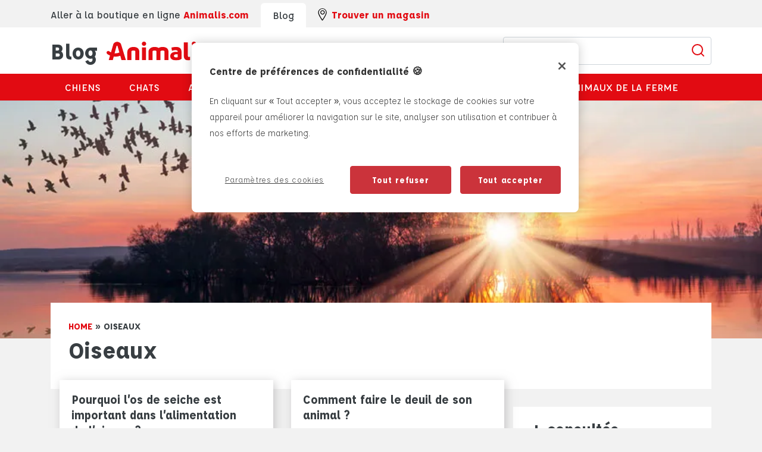

--- FILE ---
content_type: text/html; charset=UTF-8
request_url: https://www.animalis.com/conseils/oiseaux/
body_size: 13089
content:
<!doctype html>
<html class="no-js " lang="fr-FR">
<head>
    <meta charset="UTF-8" />

            <!-- Google Tag Manager -->
        <script>
            (function(w,d,s,l,i){w[l]=w[l]||[];w[l].push({'gtm.start':
            new Date().getTime(),event:'gtm.js'});var f=d.getElementsByTagName(s)[0],
            j=d.createElement(s),dl=l!='dataLayer'?'&l='+l:'';j.async=true;j.src=
            'https://www.googletagmanager.com/gtm.js?id='+i+dl;f.parentNode.insertBefore(j,f);
            })(window,document,'script','dataLayer','GTM-WH63P88');
        </script>
        <!-- End Google Tag Manager -->

        <!-- OneTrust Cookies Consent Notice start for bdlq-061.dx.commercecloud.salesforce.com -->
        <script src="https://cdn.cookielaw.org/scripttemplates/otSDKStub.js"  type="text/javascript" charset="UTF-8" data-domain-script="9c65e2f0-9dfe-4748-bcce-61b5189f5691-test" ></script>
        <script type="text/javascript">function OptanonWrapper() { }</script>
        <!-- OneTrust Cookies Consent Notice end for bdlq-061.dx.commercecloud.salesforce.com -->
        
    
    <title>
                    Oiseaux - Animalis
            </title>
    
    <style>
        :root{--container-width: 100%;--ff-default: "Affogato", Arial, Helvetica, sans-serif;--fs-default: 1rem;--fs-1: 18px;--fs-2: 16px;--fs-3: 14px;--fs-4: 12px;--fs-5: 8px;--hs-1: clamp(2.125rem, 2vw + 1rem, 2.813rem);--hs-2: clamp(1.625rem, 1vw + 1rem, 2rem);--hs-3: 21px;--hs-4: 18px;--hs-5: 14px;--c-white: #FFFFFF;--c-black: #000000;--c-title-color: #383e42;--c-background-color: #f2f2f2;--c-red: #e20b12;--c-link-color: #e20b12}@media(min-width: 576px){:root{--container-width: 540px}}@media(min-width: 768px){:root{--container-width: 720px}}@media(min-width: 992px){:root{--container-width: 960px}}@media(min-width: 1200px){:root{--container-width: 1140px}}.icon{display:inline-block;width:1em;height:1em;stroke-width:0;stroke:currentColor;fill:currentColor}.icon-cross{width:0.9990234375em}.icon-linkedin{width:1.046875em}.icon-twitter{width:1.1767578125em}html,body,div,span,applet,object,iframe,h1,h2,h3,h4,h5,h6,p,blockquote,pre,a,abbr,acronym,address,big,cite,code,del,dfn,em,img,ins,kbd,q,s,samp,small,strike,strong,sub,sup,tt,var,b,u,i,center,dl,dt,dd,ol,ul,li,fieldset,form,label,legend,table,caption,tbody,tfoot,thead,tr,th,td,article,aside,canvas,details,embed,figure,figcaption,footer,header,hgroup,menu,nav,output,ruby,section,summary,time,mark,audio,video{margin:0;padding:0;border:0;font-size:100%;font:inherit;vertical-align:baseline}article,aside,details,figcaption,figure,footer,header,hgroup,menu,nav,section{display:block}body{line-height:1}ol,ul{list-style:none}blockquote,q{quotes:none}blockquote:before,blockquote:after,q:before,q:after{content:"";content:none}table{border-collapse:collapse;border-spacing:0}button{cursor:pointer;-webkit-appearance:none;-moz-appearance:none;appearance:none;margin:0;padding:0;background:none;border:none;border-radius:0}button:focus{outline:none}@font-face{font-family:"Affogato";src:url("/conseils/app/themes/animalis/resources/public/fonts/affogato/Affogato-Regular.woff2") format("woff2"),url("/conseils/app/themes/animalis/resources/public/fonts/affogato/Affogato-Regular.woff") format("woff");font-weight:normal;font-style:normal;font-display:swap}@font-face{font-family:"Affogato";src:url("/conseils/app/themes/animalis/resources/public/fonts/affogato/Affogato-Light.woff2") format("woff2"),url("/conseils/app/themes/animalis/resources/public/fonts/affogato/Affogato-Light.woff") format("woff");font-weight:300;font-style:normal;font-display:swap}@font-face{font-family:"Affogato";src:url("/conseils/app/themes/animalis/resources/public/fonts/affogato/Affogato-Medium.woff2") format("woff2"),url("/conseils/app/themes/animalis/resources/public/fonts/affogato/Affogato-Medium.woff") format("woff");font-weight:500;font-style:normal;font-display:swap}@font-face{font-family:"Affogato";src:url("/conseils/app/themes/animalis/resources/public/fonts/affogato/Affogato-Bold.woff2") format("woff2"),url("/conseils/app/themes/animalis/resources/public/fonts/affogato/Affogato-Bold.woff") format("woff");font-weight:bold;font-style:normal;font-display:swap}@font-face{font-family:"Affogato";src:url("/conseils/app/themes/animalis/resources/public/fonts/affogato/Affogato-Black.woff2") format("woff2"),url("/conseils/app/themes/animalis/resources/public/fonts/affogato/Affogato-Black.woff") format("woff");font-weight:900;font-style:normal;font-display:swap}*,*:before,*:after{box-sizing:border-box}.left{float:left}.right{float:right}.clear{clear:both}.clearfix:before,.clearfix:after{content:" ";display:table}.clearfix:after{clear:both}.clearfix{*zoom:1}.hide{display:none}.show{display:block}.disabled{pointer-events:none;cursor:not-allowed;opacity:.5;filter:progid:DXImageTransform.Microsoft.Alpha(opacity=50)}.screen-reader-response,.visuallyhidden{position:absolute;width:1px;height:1px;padding:0;margin:-1px;border:0;clip:rect(0 0 0 0);overflow:hidden}::-webkit-input-placeholder{font-style:italic;color:#b6c5ce;font-size:1em}:-moz-placeholder{font-style:italic;color:#b6c5ce;font-size:1em}::-moz-placeholder{font-style:italic;color:#b6c5ce;font-size:1em}input[type=submit]{cursor:pointer}input[type=submit],input[type=search]{-webkit-appearance:none}input,button,textarea,select{font:inherit}.code{font-family:monospace}button{cursor:pointer;font:inherit}a{text-decoration:none;color:#000}strong,b{font-weight:bold}em,i{font-style:italic}em strong,strong em,i strong,strong i,em b,b em,i b,b i{font-weight:bold;font-style:italic}sup{top:-0.5em;line-height:0;position:relative;vertical-align:baseline;font-size:.6em}sub{top:.5em;line-height:0;position:relative;vertical-align:baseline;font-size:.6em}p{margin-bottom:.5em;font-size:1em;line-height:1.2}.text-uppercase,.ttu{text-transform:uppercase}.text-center,.tac{text-align:center}.text-left,.tal{text-align:left}.no-break{white-space:nowrap}.break{word-break:break-all;word-wrap:break-word;-webkit-hyphens:auto;hyphens:auto}.ellipsis{white-space:nowrap;overflow:hidden;text-overflow:ellipsis}button,input{font-family:"roboto",Arial,Helvetica,sans-serif}.paused{animation-play-state:paused}.errors{color:red}.disable-scroll{overflow:hidden}img{max-width:100%;aspect-ratio:attr(width)/attr(height);height:auto}    </style>

    <link rel="stylesheet" href="https://www.animalis.com/conseils/app/themes/animalis/resources/public/dist/css/styles.css" type="text/css" />
    <meta http-equiv="Content-Type" content="text/html; charset=UTF-8" />
    <meta http-equiv="X-UA-Compatible" content="IE=edge">
    <meta name="viewport" content="width=device-width, initial-scale=1.0">

    <link rel="apple-touch-icon" sizes="76x76" href="https://www.animalis.com/conseils/app/themes/animalis/resources/public/images/favicon/apple-touch-icon.png">
    <link rel="icon" type="image/png" sizes="32x32" href="https://www.animalis.com/conseils/app/themes/animalis/resources/public/images/favicon/favicon-32x32.png">
    <link rel="icon" type="image/png" sizes="16x16" href="https://www.animalis.com/conseils/app/themes/animalis/resources/public/images/favicon/favicon-16x16.png">
    <link rel="manifest" href="https://www.animalis.com/conseils/app/themes/animalis/resources/public/images/favicon/site.webmanifest">
    <meta name="msapplication-TileColor" content="#da532c">
    <meta name="theme-color" content="#ffffff">

    
    

    <meta name='robots' content='index, follow, max-image-preview:large, max-snippet:-1, max-video-preview:-1' />
	<style>img:is([sizes="auto" i], [sizes^="auto," i]) { contain-intrinsic-size: 3000px 1500px }</style>
	
	<!-- This site is optimized with the Yoast SEO plugin v25.9 - https://yoast.com/wordpress/plugins/seo/ -->
	<link rel="canonical" href="https://www.animalis.com/conseils/oiseaux/" />
	<link rel="next" href="https://www.animalis.com/conseils/oiseaux/page/2/" />
	<meta property="og:locale" content="fr_FR" />
	<meta property="og:type" content="article" />
	<meta property="og:title" content="Oiseaux - Animalis" />
	<meta property="og:url" content="https://www.animalis.com/conseils/oiseaux/" />
	<meta property="og:site_name" content="Animalis" />
	<meta name="twitter:card" content="summary_large_image" />
	<script type="application/ld+json" class="yoast-schema-graph">{"@context":"https://schema.org","@graph":[{"@type":"CollectionPage","@id":"https://www.animalis.com/conseils/oiseaux/","url":"https://www.animalis.com/conseils/oiseaux/","name":"Oiseaux - Animalis","isPartOf":{"@id":"https://www.animalis.com/conseils/#website"},"primaryImageOfPage":{"@id":"https://www.animalis.com/conseils/oiseaux/#primaryimage"},"image":{"@id":"https://www.animalis.com/conseils/oiseaux/#primaryimage"},"thumbnailUrl":"https://www.animalis.com/conseils/app/uploads/2025/12/os-de-seiche-oiseau.png","breadcrumb":{"@id":"https://www.animalis.com/conseils/oiseaux/#breadcrumb"},"inLanguage":"fr-FR"},{"@type":"ImageObject","inLanguage":"fr-FR","@id":"https://www.animalis.com/conseils/oiseaux/#primaryimage","url":"https://www.animalis.com/conseils/app/uploads/2025/12/os-de-seiche-oiseau.png","contentUrl":"https://www.animalis.com/conseils/app/uploads/2025/12/os-de-seiche-oiseau.png","width":1366,"height":768},{"@type":"BreadcrumbList","@id":"https://www.animalis.com/conseils/oiseaux/#breadcrumb","itemListElement":[{"@type":"ListItem","position":1,"name":"Home","item":"https://www.animalis.com/conseils/"},{"@type":"ListItem","position":2,"name":"Oiseaux"}]},{"@type":"WebSite","@id":"https://www.animalis.com/conseils/#website","url":"https://www.animalis.com/conseils/","name":"Animalis","description":"","potentialAction":[{"@type":"SearchAction","target":{"@type":"EntryPoint","urlTemplate":"https://www.animalis.com/conseils/?s={search_term_string}"},"query-input":{"@type":"PropertyValueSpecification","valueRequired":true,"valueName":"search_term_string"}}],"inLanguage":"fr-FR"}]}</script>
	<!-- / Yoast SEO plugin. -->


<style id='classic-theme-styles-inline-css' type='text/css'>
/*! This file is auto-generated */
.wp-block-button__link{color:#fff;background-color:#32373c;border-radius:9999px;box-shadow:none;text-decoration:none;padding:calc(.667em + 2px) calc(1.333em + 2px);font-size:1.125em}.wp-block-file__button{background:#32373c;color:#fff;text-decoration:none}
</style>
<style id='global-styles-inline-css' type='text/css'>
:root{--wp--preset--aspect-ratio--square: 1;--wp--preset--aspect-ratio--4-3: 4/3;--wp--preset--aspect-ratio--3-4: 3/4;--wp--preset--aspect-ratio--3-2: 3/2;--wp--preset--aspect-ratio--2-3: 2/3;--wp--preset--aspect-ratio--16-9: 16/9;--wp--preset--aspect-ratio--9-16: 9/16;--wp--preset--color--black: #000000;--wp--preset--color--cyan-bluish-gray: #abb8c3;--wp--preset--color--white: #ffffff;--wp--preset--color--pale-pink: #f78da7;--wp--preset--color--vivid-red: #cf2e2e;--wp--preset--color--luminous-vivid-orange: #ff6900;--wp--preset--color--luminous-vivid-amber: #fcb900;--wp--preset--color--light-green-cyan: #7bdcb5;--wp--preset--color--vivid-green-cyan: #00d084;--wp--preset--color--pale-cyan-blue: #8ed1fc;--wp--preset--color--vivid-cyan-blue: #0693e3;--wp--preset--color--vivid-purple: #9b51e0;--wp--preset--gradient--vivid-cyan-blue-to-vivid-purple: linear-gradient(135deg,rgba(6,147,227,1) 0%,rgb(155,81,224) 100%);--wp--preset--gradient--light-green-cyan-to-vivid-green-cyan: linear-gradient(135deg,rgb(122,220,180) 0%,rgb(0,208,130) 100%);--wp--preset--gradient--luminous-vivid-amber-to-luminous-vivid-orange: linear-gradient(135deg,rgba(252,185,0,1) 0%,rgba(255,105,0,1) 100%);--wp--preset--gradient--luminous-vivid-orange-to-vivid-red: linear-gradient(135deg,rgba(255,105,0,1) 0%,rgb(207,46,46) 100%);--wp--preset--gradient--very-light-gray-to-cyan-bluish-gray: linear-gradient(135deg,rgb(238,238,238) 0%,rgb(169,184,195) 100%);--wp--preset--gradient--cool-to-warm-spectrum: linear-gradient(135deg,rgb(74,234,220) 0%,rgb(151,120,209) 20%,rgb(207,42,186) 40%,rgb(238,44,130) 60%,rgb(251,105,98) 80%,rgb(254,248,76) 100%);--wp--preset--gradient--blush-light-purple: linear-gradient(135deg,rgb(255,206,236) 0%,rgb(152,150,240) 100%);--wp--preset--gradient--blush-bordeaux: linear-gradient(135deg,rgb(254,205,165) 0%,rgb(254,45,45) 50%,rgb(107,0,62) 100%);--wp--preset--gradient--luminous-dusk: linear-gradient(135deg,rgb(255,203,112) 0%,rgb(199,81,192) 50%,rgb(65,88,208) 100%);--wp--preset--gradient--pale-ocean: linear-gradient(135deg,rgb(255,245,203) 0%,rgb(182,227,212) 50%,rgb(51,167,181) 100%);--wp--preset--gradient--electric-grass: linear-gradient(135deg,rgb(202,248,128) 0%,rgb(113,206,126) 100%);--wp--preset--gradient--midnight: linear-gradient(135deg,rgb(2,3,129) 0%,rgb(40,116,252) 100%);--wp--preset--font-size--small: 13px;--wp--preset--font-size--medium: 20px;--wp--preset--font-size--large: 36px;--wp--preset--font-size--x-large: 42px;--wp--preset--spacing--20: 0.44rem;--wp--preset--spacing--30: 0.67rem;--wp--preset--spacing--40: 1rem;--wp--preset--spacing--50: 1.5rem;--wp--preset--spacing--60: 2.25rem;--wp--preset--spacing--70: 3.38rem;--wp--preset--spacing--80: 5.06rem;--wp--preset--shadow--natural: 6px 6px 9px rgba(0, 0, 0, 0.2);--wp--preset--shadow--deep: 12px 12px 50px rgba(0, 0, 0, 0.4);--wp--preset--shadow--sharp: 6px 6px 0px rgba(0, 0, 0, 0.2);--wp--preset--shadow--outlined: 6px 6px 0px -3px rgba(255, 255, 255, 1), 6px 6px rgba(0, 0, 0, 1);--wp--preset--shadow--crisp: 6px 6px 0px rgba(0, 0, 0, 1);}:where(.is-layout-flex){gap: 0.5em;}:where(.is-layout-grid){gap: 0.5em;}body .is-layout-flex{display: flex;}.is-layout-flex{flex-wrap: wrap;align-items: center;}.is-layout-flex > :is(*, div){margin: 0;}body .is-layout-grid{display: grid;}.is-layout-grid > :is(*, div){margin: 0;}:where(.wp-block-columns.is-layout-flex){gap: 2em;}:where(.wp-block-columns.is-layout-grid){gap: 2em;}:where(.wp-block-post-template.is-layout-flex){gap: 1.25em;}:where(.wp-block-post-template.is-layout-grid){gap: 1.25em;}.has-black-color{color: var(--wp--preset--color--black) !important;}.has-cyan-bluish-gray-color{color: var(--wp--preset--color--cyan-bluish-gray) !important;}.has-white-color{color: var(--wp--preset--color--white) !important;}.has-pale-pink-color{color: var(--wp--preset--color--pale-pink) !important;}.has-vivid-red-color{color: var(--wp--preset--color--vivid-red) !important;}.has-luminous-vivid-orange-color{color: var(--wp--preset--color--luminous-vivid-orange) !important;}.has-luminous-vivid-amber-color{color: var(--wp--preset--color--luminous-vivid-amber) !important;}.has-light-green-cyan-color{color: var(--wp--preset--color--light-green-cyan) !important;}.has-vivid-green-cyan-color{color: var(--wp--preset--color--vivid-green-cyan) !important;}.has-pale-cyan-blue-color{color: var(--wp--preset--color--pale-cyan-blue) !important;}.has-vivid-cyan-blue-color{color: var(--wp--preset--color--vivid-cyan-blue) !important;}.has-vivid-purple-color{color: var(--wp--preset--color--vivid-purple) !important;}.has-black-background-color{background-color: var(--wp--preset--color--black) !important;}.has-cyan-bluish-gray-background-color{background-color: var(--wp--preset--color--cyan-bluish-gray) !important;}.has-white-background-color{background-color: var(--wp--preset--color--white) !important;}.has-pale-pink-background-color{background-color: var(--wp--preset--color--pale-pink) !important;}.has-vivid-red-background-color{background-color: var(--wp--preset--color--vivid-red) !important;}.has-luminous-vivid-orange-background-color{background-color: var(--wp--preset--color--luminous-vivid-orange) !important;}.has-luminous-vivid-amber-background-color{background-color: var(--wp--preset--color--luminous-vivid-amber) !important;}.has-light-green-cyan-background-color{background-color: var(--wp--preset--color--light-green-cyan) !important;}.has-vivid-green-cyan-background-color{background-color: var(--wp--preset--color--vivid-green-cyan) !important;}.has-pale-cyan-blue-background-color{background-color: var(--wp--preset--color--pale-cyan-blue) !important;}.has-vivid-cyan-blue-background-color{background-color: var(--wp--preset--color--vivid-cyan-blue) !important;}.has-vivid-purple-background-color{background-color: var(--wp--preset--color--vivid-purple) !important;}.has-black-border-color{border-color: var(--wp--preset--color--black) !important;}.has-cyan-bluish-gray-border-color{border-color: var(--wp--preset--color--cyan-bluish-gray) !important;}.has-white-border-color{border-color: var(--wp--preset--color--white) !important;}.has-pale-pink-border-color{border-color: var(--wp--preset--color--pale-pink) !important;}.has-vivid-red-border-color{border-color: var(--wp--preset--color--vivid-red) !important;}.has-luminous-vivid-orange-border-color{border-color: var(--wp--preset--color--luminous-vivid-orange) !important;}.has-luminous-vivid-amber-border-color{border-color: var(--wp--preset--color--luminous-vivid-amber) !important;}.has-light-green-cyan-border-color{border-color: var(--wp--preset--color--light-green-cyan) !important;}.has-vivid-green-cyan-border-color{border-color: var(--wp--preset--color--vivid-green-cyan) !important;}.has-pale-cyan-blue-border-color{border-color: var(--wp--preset--color--pale-cyan-blue) !important;}.has-vivid-cyan-blue-border-color{border-color: var(--wp--preset--color--vivid-cyan-blue) !important;}.has-vivid-purple-border-color{border-color: var(--wp--preset--color--vivid-purple) !important;}.has-vivid-cyan-blue-to-vivid-purple-gradient-background{background: var(--wp--preset--gradient--vivid-cyan-blue-to-vivid-purple) !important;}.has-light-green-cyan-to-vivid-green-cyan-gradient-background{background: var(--wp--preset--gradient--light-green-cyan-to-vivid-green-cyan) !important;}.has-luminous-vivid-amber-to-luminous-vivid-orange-gradient-background{background: var(--wp--preset--gradient--luminous-vivid-amber-to-luminous-vivid-orange) !important;}.has-luminous-vivid-orange-to-vivid-red-gradient-background{background: var(--wp--preset--gradient--luminous-vivid-orange-to-vivid-red) !important;}.has-very-light-gray-to-cyan-bluish-gray-gradient-background{background: var(--wp--preset--gradient--very-light-gray-to-cyan-bluish-gray) !important;}.has-cool-to-warm-spectrum-gradient-background{background: var(--wp--preset--gradient--cool-to-warm-spectrum) !important;}.has-blush-light-purple-gradient-background{background: var(--wp--preset--gradient--blush-light-purple) !important;}.has-blush-bordeaux-gradient-background{background: var(--wp--preset--gradient--blush-bordeaux) !important;}.has-luminous-dusk-gradient-background{background: var(--wp--preset--gradient--luminous-dusk) !important;}.has-pale-ocean-gradient-background{background: var(--wp--preset--gradient--pale-ocean) !important;}.has-electric-grass-gradient-background{background: var(--wp--preset--gradient--electric-grass) !important;}.has-midnight-gradient-background{background: var(--wp--preset--gradient--midnight) !important;}.has-small-font-size{font-size: var(--wp--preset--font-size--small) !important;}.has-medium-font-size{font-size: var(--wp--preset--font-size--medium) !important;}.has-large-font-size{font-size: var(--wp--preset--font-size--large) !important;}.has-x-large-font-size{font-size: var(--wp--preset--font-size--x-large) !important;}
:where(.wp-block-post-template.is-layout-flex){gap: 1.25em;}:where(.wp-block-post-template.is-layout-grid){gap: 1.25em;}
:where(.wp-block-columns.is-layout-flex){gap: 2em;}:where(.wp-block-columns.is-layout-grid){gap: 2em;}
:root :where(.wp-block-pullquote){font-size: 1.5em;line-height: 1.6;}
</style>
<script type="text/javascript" src="https://www.animalis.com/conseils/wp/wp-includes/js/jquery/jquery.min.js?ver=3.7.1" id="jquery-core-js"></script>
<script type="text/javascript" src="https://www.animalis.com/conseils/wp/wp-includes/js/jquery/jquery-migrate.min.js?ver=3.4.1" id="jquery-migrate-js"></script>
<script type="text/javascript" src="https://www.animalis.com/conseils/app/themes/animalis/resources/public/js/slick.min.js" id="slick-js"></script>
<script type="text/javascript" id="front-js-sooyoos-js-extra">
/* <![CDATA[ */
var wordpress_vars = {"ajax_url":"https:\/\/www.animalis.com\/conseils\/wp\/wp-admin\/admin-ajax.php","template_dir":"https:\/\/www.animalis.com\/conseils\/app\/themes\/animalis"};
/* ]]> */
</script>
<script type="text/javascript" src="https://www.animalis.com/conseils/app/themes/animalis/resources/public/dist/js/scripts.js" id="front-js-sooyoos-js"></script>


    </head>
<body class="archive category category-oiseaux category-14 wp-theme-animalis " data-template="base.twig" id="body">
            <!-- Google Tag Manager (noscript) -->
            <noscript><iframe src="https://www.googletagmanager.com/ns.html?id=GTM-WH63P88" height="0" width="0" style="display:none;visibility:hidden"></iframe></noscript>
        <!-- End Google Tag Manager (noscript) -->
    
    <svg aria-hidden="true" style="position: absolute; width: 0; height: 0; overflow: hidden;" version="1.1" xmlns="http://www.w3.org/2000/svg" xmlns:xlink="http://www.w3.org/1999/xlink">
<defs>
<symbol id="icon-cross" viewBox="0 0 32 32">
<title>cross</title>
<path d="M17.254 16.006l14.443-14.443c0.352-0.352 0.352-0.922 0-1.282-0.176-0.176-0.41-0.268-0.637-0.268s-0.461 0.084-0.637 0.268l-14.435 14.435-14.443-14.443c-0.352-0.352-0.922-0.352-1.282 0-0.352 0.352-0.352 0.922 0 1.282l14.443 14.443-14.443 14.443c-0.352 0.352-0.352 0.922 0 1.282 0.176 0.176 0.41 0.268 0.637 0.268s0.461-0.084 0.637-0.268l14.443-14.443 14.443 14.443c0.352 0.352 0.922 0.352 1.282 0 0.352-0.352 0.352-0.922 0-1.282l-14.451-14.435z"></path>
</symbol>
<symbol id="icon-facebook" viewBox="0 0 32 32">
<title>facebook</title>
<path d="M11.761 6.198c0 0.806 0 4.406 0 4.406h-3.228v5.387h3.228v16.009h6.63v-16.009h4.449c0 0 0.417-2.583 0.619-5.408-0.579 0-5.043 0-5.043 0s0-3.134 0-3.684c0-0.551 0.723-1.291 1.437-1.291 0.713 0 2.218 0 3.613 0 0-0.734 0-3.268 0-5.609-1.861 0-3.979 0-4.912 0-6.958-0-6.794 5.392-6.794 6.197z"></path>
</symbol>
<symbol id="icon-instagram" viewBox="0 0 32 32">
<title>instagram</title>
<path d="M30.792 1.209c-0.806-0.806-1.771-1.209-2.896-1.209h-23.792c-1.125 0-2.090 0.403-2.896 1.209s-1.208 1.771-1.208 2.896v23.792c0 1.125 0.403 2.090 1.208 2.896s1.771 1.209 2.896 1.209h23.792c1.124 0 2.090-0.403 2.896-1.209s1.208-1.771 1.208-2.896v-23.792c-0-1.125-0.402-2.090-1.208-2.896zM11.49 11.531c1.257-1.215 2.767-1.823 4.531-1.823 1.778 0 3.295 0.608 4.552 1.823s1.885 2.684 1.885 4.406c0 1.722-0.628 3.191-1.885 4.406s-2.774 1.823-4.552 1.823c-1.764 0-3.274-0.608-4.531-1.823s-1.886-2.684-1.886-4.406c0-1.722 0.629-3.191 1.886-4.406zM28.375 27.042c0 0.361-0.125 0.663-0.375 0.906s-0.549 0.365-0.896 0.365h-22.27c-0.361 0-0.663-0.122-0.906-0.365s-0.365-0.545-0.365-0.906v-13.5h2.937c-0.278 0.875-0.417 1.785-0.417 2.729 0 2.667 0.972 4.941 2.917 6.823s4.285 2.823 7.021 2.823c1.806 0 3.472-0.431 5-1.292s2.735-2.031 3.625-3.511c0.889-1.479 1.333-3.094 1.333-4.844 0-0.944-0.139-1.854-0.417-2.729h2.813v13.5h-0zM28.375 8.437c0 0.403-0.139 0.743-0.417 1.021s-0.618 0.417-1.021 0.417h-3.625c-0.403 0-0.743-0.139-1.021-0.417s-0.416-0.618-0.416-1.021v-3.437c0-0.389 0.139-0.726 0.416-1.010s0.618-0.427 1.021-0.427h3.625c0.403 0 0.743 0.142 1.021 0.427s0.417 0.622 0.417 1.010v3.437z"></path>
</symbol>
<symbol id="icon-linkedin" viewBox="0 0 34 32">
<title>linkedin</title>
<path d="M33.494 19.628v12.372h-7.163v-11.535c0-2.884-1.023-4.884-3.628-4.884-2 0-3.163 1.349-3.674 2.605-0.186 0.465-0.233 1.116-0.233 1.767v12.046h-7.209c0 0 0.093-19.581 0-21.581h7.163v3.070c0 0.046-0.047 0.046-0.047 0.093h0.047v-0.093c0.977-1.488 2.651-3.581 6.465-3.581 4.744 0 8.279 3.070 8.279 9.721zM4.052 0c-2.419 0-4.046 1.628-4.046 3.721s1.581 3.721 3.954 3.721h0.046c2.512 0 4.046-1.674 4.046-3.721 0-2.093-1.535-3.721-4-3.721zM0.424 32h7.163v-21.581h-7.163v21.581z"></path>
</symbol>
<symbol id="icon-twitter" viewBox="0 0 38 32">
<title>twitter</title>
<path d="M37.656 4.317c-1.393 0.621-2.881 1.036-4.443 1.224 1.6-0.96 2.824-2.466 3.408-4.274-1.506 0.885-3.144 1.525-4.914 1.883-1.412-1.506-3.408-2.448-5.63-2.448-4.274 0-7.738 3.464-7.738 7.72 0 0.602 0.075 1.205 0.207 1.77-6.42-0.32-12.107-3.408-15.929-8.077-0.659 1.149-1.036 2.466-1.036 3.879 0 2.692 1.356 5.046 3.427 6.439-1.261-0.038-2.448-0.395-3.502-0.96 0 0.019 0 0.056 0 0.094 0 3.747 2.674 6.853 6.194 7.569-0.64 0.169-1.318 0.264-2.033 0.264-0.49 0-0.979-0.038-1.45-0.132 0.979 3.069 3.841 5.31 7.211 5.366-2.636 2.071-5.969 3.314-9.584 3.314-0.621 0-1.243-0.038-1.845-0.113 3.427 2.184 7.475 3.464 11.843 3.464 14.215 0 21.973-11.768 21.973-21.973 0-0.339 0-0.678-0.019-0.998 1.506-1.092 2.824-2.448 3.86-4.010z"></path>
</symbol>
<symbol id="icon-youtube" viewBox="0 0 32 32">
<title>youtube</title>
<path d="M31.982 13.321c-0.012-0.643-0.063-1.456-0.152-2.437s-0.218-1.86-0.384-2.634c-0.191-0.869-0.604-1.601-1.241-2.196s-1.378-0.941-2.223-1.036c-2.643-0.297-6.637-0.446-11.982-0.446s-9.339 0.149-11.982 0.446c-0.845 0.095-1.584 0.441-2.214 1.036s-1.042 1.327-1.232 2.196c-0.178 0.774-0.312 1.652-0.402 2.634s-0.14 1.794-0.152 2.437c-0.012 0.643-0.018 1.536-0.018 2.679s0.006 2.036 0.018 2.679c0.012 0.643 0.062 1.456 0.152 2.437s0.217 1.86 0.384 2.634c0.191 0.869 0.604 1.601 1.241 2.196s1.378 0.94 2.223 1.036c2.643 0.298 6.637 0.447 11.982 0.447s9.339-0.149 11.982-0.447c0.846-0.095 1.583-0.441 2.214-1.036s1.041-1.328 1.232-2.196c0.178-0.774 0.312-1.652 0.402-2.634s0.14-1.794 0.152-2.437c0.012-0.643 0.018-1.536 0.018-2.679s-0.006-2.036-0.018-2.679zM22.321 16.964l-9.143 5.714c-0.167 0.119-0.369 0.178-0.607 0.178-0.178 0-0.363-0.048-0.553-0.143-0.393-0.214-0.589-0.548-0.589-1v-11.428c0-0.452 0.196-0.786 0.589-1 0.405-0.215 0.792-0.203 1.161 0.036l9.143 5.714c0.357 0.202 0.535 0.524 0.535 0.964s-0.179 0.762-0.536 0.964z"></path>
</symbol>
</defs>
</svg>

            
<header class="header">

        <div class="header__top">
        <div class="container">
            <div class="header__top-grid">
                <div class="header__top-website">
                    <p>Aller à la boutique en ligne <a href="https://www.animalis.com">Animalis.com</a></p>

                </div>
                <div class="header__top-blog">Blog</div>
                <div class="header__top-store">
                    <a href="https://magasin.animalis.com" class="header__top-store-link" title="Trouver un magasin">
                        <span>
                            <img src="https://www.animalis.com/conseils/app/uploads/2023/04/vector.svg" alt="">
                        </span>
                        Trouver un magasin
                    </a>
                </div>
            </div>
        </div>
    </div>

        <div class="header__middle">
        <div class="container">
            <div class="header__middle-grid">
                <div class="header__middle-burger">
                    <button class="header__middle-burger-btn js__burger-btn">
                        <div class="burger__btn-inner">
                            <span></span>
                            <span></span>
                            <span></span>
                        </div>
                    </button>
                </div>
                <div class="header__middle-logo">
                    <a href="https://www.animalis.com/conseils" class="header__middle-logo-link">
                        Blog
                        <img src="https://www.animalis.com/conseils/app/uploads/2023/05/logo-animalis.svg" alt="">
                    </a>
                </div>
                <div class="header__middle-search">
                    <button class="js__search-btn">
                        <svg xmlns="http://www.w3.org/2000/svg" xmlns:xlink="http://www.w3.org/1999/xlink" width="24" height="24" viewBox="0 0 24 24"><path fill="none" stroke="#E20B12" stroke-linecap="round" stroke-width="2" d="m21 21l-4.486-4.494M19 10.5a8.5 8.5 0 1 1-17 0a8.5 8.5 0 0 1 17 0Z"></path></svg>
                    </button>
                </div>
                <div class="header__middle-form">
                    <form role="search" method="get" id="searchform" class="searchform" action="https://www.animalis.com/conseils">
                        <div class="searchform__container">
                            <input type="text" value="" name="s" id="s" placeholder="Chercher..." class="search__input"/>
                            <input type="hidden" name="post_type" value="post" />
                            <button type="submit">
                                <svg xmlns="http://www.w3.org/2000/svg" xmlns:xlink="http://www.w3.org/1999/xlink" width="24" height="24" viewBox="0 0 24 24"><path fill="none" stroke="#E20B12" stroke-linecap="round" stroke-width="2" d="m21 21l-4.486-4.494M19 10.5a8.5 8.5 0 1 1-17 0a8.5 8.5 0 0 1 17 0Z"></path></svg>
                            </button>
                        </div>
                    </form>
                </div>
            </div>
        </div>
    </div>

        <div class="header__bottom">
        <div class="container">
            <div class="header__bottom-inner">
                <nav class="header__bottom-nav">
                    <ul>
                                                    <li>
                                                                <a href="https://www.animalis.com/conseils/chiens/" title="Chiens" class="js__navdrop-btn">Chiens</a>
                                                                    <ul class="header__nav-drop">
                                                                                                                                <li class="header__nav-drop-item --archive-item">
                                                <a href="https://www.animalis.com/conseils/chiens/" class="header__nav-drop-link">Tous les articles sur les chiens ></a>

                                                                                                
                                            </li>
                                                                                                                                <li class="header__nav-drop-item ">
                                                <a href="https://www.animalis.com/conseils/chiens/education-canine-et-jeux/" class="header__nav-drop-link">Education canine et jeux ></a>

                                                                                                
                                            </li>
                                                                                                                                <li class="header__nav-drop-item ">
                                                <a href="https://www.animalis.com/conseils/chiens/hygiene-et-soins-de-votre-chien/" class="header__nav-drop-link">Hygiène et Soins de votre chien ></a>

                                                                                                
                                            </li>
                                                                                                                                <li class="header__nav-drop-item ">
                                                <a href="https://www.animalis.com/conseils/chiens/les-races-de-chien/" class="header__nav-drop-link">Les races de chien ></a>

                                                                                                
                                            </li>
                                                                                                                                <li class="header__nav-drop-item ">
                                                <a href="https://www.animalis.com/conseils/chiens/place-de-lanimal/" class="header__nav-drop-link">Place de l'animal ></a>

                                                                                                
                                            </li>
                                                                                                                                <li class="header__nav-drop-item ">
                                                <a href="https://www.animalis.com/conseils/chiens/vacances-ete-et-precautions/" class="header__nav-drop-link">Vacances d'été et précautions ></a>

                                                                                                
                                            </li>
                                                                                                                                <li class="header__nav-drop-item ">
                                                <a href="https://www.animalis.com/conseils/chiens/sante-bien-etre-du-chien/" class="header__nav-drop-link">Santé &amp; bien-être du chien ></a>

                                                                                                
                                            </li>
                                                                                                                                <li class="header__nav-drop-item ">
                                                <a href="https://www.animalis.com/conseils/chiens/voyager-avec-un-chien/" class="header__nav-drop-link">Voyager avec un chien ></a>

                                                                                                
                                            </li>
                                                                                                                                <li class="header__nav-drop-item ">
                                                <a href="https://www.animalis.com/conseils/chiens/tous-les-conseils-pour-votre-chiot/" class="header__nav-drop-link">Tous les conseils pour votre chiot ></a>

                                                                                                
                                            </li>
                                                                                                                                <li class="header__nav-drop-item ">
                                                <a href="https://www.animalis.com/conseils/chiens/nutrition-chien-et-chiot/" class="header__nav-drop-link">Nutrition chien &amp; chiot ></a>

                                                                                                
                                            </li>
                                                                                                                                <li class="header__nav-drop-item ">
                                                <a href="https://www.animalis.com/conseils/chiens/votre-animal-et-vous/" class="header__nav-drop-link">Votre animal et vous ></a>

                                                                                                                                                    <ul class="header__subnav-drop">
                                                                                                                    <li class="header__subnav-drop-item">
                                                                <a href="https://www.animalis.com/conseils/chiens/votre-animal-et-vous/ces-animaux-qui-nous-font-du-bien/" class="header__subnav-drop-link">Ces animaux qui nous font du bien</a>
                                                            </li>
                                                                                                                    <li class="header__subnav-drop-item">
                                                                <a href="https://www.animalis.com/conseils/chiens/votre-animal-et-vous/communiquer-avec-son-chien/" class="header__subnav-drop-link">Communiquer avec son chien</a>
                                                            </li>
                                                                                                                    <li class="header__subnav-drop-item">
                                                                <a href="https://www.animalis.com/conseils/chiens/votre-animal-et-vous/la-place-de-l-animal/" class="header__subnav-drop-link">La place de l'animal</a>
                                                            </li>
                                                                                                                    <li class="header__subnav-drop-item">
                                                                <a href="https://www.animalis.com/conseils/chiens/votre-animal-et-vous/les-faire-garder/" class="header__subnav-drop-link">Les faire garder</a>
                                                            </li>
                                                                                                                    <li class="header__subnav-drop-item">
                                                                <a href="https://www.animalis.com/conseils/chiens/votre-animal-et-vous/cohabitation/" class="header__subnav-drop-link">Cohabitation</a>
                                                            </li>
                                                                                                            </ul>
                                                
                                            </li>
                                                                            </ul>
                                                            </li>
                                                    <li>
                                                                <a href="https://www.animalis.com/conseils/chats/" title="Chats" class="js__navdrop-btn">Chats</a>
                                                                    <ul class="header__nav-drop">
                                                                                                                                <li class="header__nav-drop-item --archive-item">
                                                <a href="https://www.animalis.com/conseils/chats/" class="header__nav-drop-link">Tous nos articles sur les chats ></a>

                                                                                                
                                            </li>
                                                                                                                                <li class="header__nav-drop-item ">
                                                <a href="https://www.animalis.com/conseils/chats/" class="header__nav-drop-link">Tous les conseils pour les chats ></a>

                                                                                                
                                            </li>
                                                                                                                                <li class="header__nav-drop-item ">
                                                <a href="https://www.animalis.com/conseils/chats/hygiene-et-soins-de-votre-chat/" class="header__nav-drop-link">Hygiène et Soins de votre chat ></a>

                                                                                                
                                            </li>
                                                                                                                                <li class="header__nav-drop-item ">
                                                <a href="https://www.animalis.com/conseils/chats/les-races-de-chats/" class="header__nav-drop-link">Les races de chats ></a>

                                                                                                
                                            </li>
                                                                                                                                <li class="header__nav-drop-item ">
                                                <a href="https://www.animalis.com/conseils/chats/sante-bien-etre-du-chat/" class="header__nav-drop-link">Santé &amp; bien-être du chat ></a>

                                                                                                
                                            </li>
                                                                                                                                <li class="header__nav-drop-item ">
                                                <a href="https://www.animalis.com/conseils/chats/voyager-avec-un-chat/" class="header__nav-drop-link">Voyager avec un chat ></a>

                                                                                                
                                            </li>
                                                                                                                                <li class="header__nav-drop-item ">
                                                <a href="https://www.animalis.com/conseils/chats/tous-les-conseils-pour-votre-chaton/" class="header__nav-drop-link">Tous les conseils pour votre chaton ></a>

                                                                                                
                                            </li>
                                                                                                                                <li class="header__nav-drop-item ">
                                                <a href="https://www.animalis.com/conseils/chats/nutrition-chat-chaton/" class="header__nav-drop-link">Nutrition chat &amp; chaton ></a>

                                                                                                
                                            </li>
                                                                                                                                <li class="header__nav-drop-item ">
                                                <a href="https://www.animalis.com/conseils/chats/votre-chat-et-vous/" class="header__nav-drop-link">Votre chat et vous ></a>

                                                                                                
                                            </li>
                                                                            </ul>
                                                            </li>
                                                    <li>
                                                                <a href="https://www.animalis.com/conseils/aquariophilie/" title="Aquariophilie" class="js__navdrop-btn">Aquariophilie</a>
                                                                    <ul class="header__nav-drop">
                                                                                                                                <li class="header__nav-drop-item --archive-item">
                                                <a href="https://www.animalis.com/conseils/aquariophilie/" class="header__nav-drop-link">Tous les conseils pour les poissons ></a>

                                                                                                
                                            </li>
                                                                                                                                <li class="header__nav-drop-item ">
                                                <a href="https://www.animalis.com/conseils/aquariophilie/les-races-de-poissons/" class="header__nav-drop-link">Les races de poissons ></a>

                                                                                                
                                            </li>
                                                                                                                                <li class="header__nav-drop-item ">
                                                <a href="https://www.animalis.com/conseils/aquariophilie/sante-bien-etre-du-poisson/" class="header__nav-drop-link">Santé &amp; bien-être du poisson ></a>

                                                                                                
                                            </li>
                                                                                                                                <li class="header__nav-drop-item ">
                                                <a href="https://www.animalis.com/conseils/aquariophilie/voyager-avec-un-poisson/" class="header__nav-drop-link">Voyager avec un poisson ></a>

                                                                                                
                                            </li>
                                                                                                                                <li class="header__nav-drop-item ">
                                                <a href="https://www.animalis.com/conseils/aquariophilie/aquarium/" class="header__nav-drop-link">Aquarium ></a>

                                                                                                
                                            </li>
                                                                                                                                <li class="header__nav-drop-item ">
                                                <a href="https://www.animalis.com/conseils/aquariophilie/reproduction/" class="header__nav-drop-link">Reproduction ></a>

                                                                                                
                                            </li>
                                                                            </ul>
                                                            </li>
                                                    <li>
                                                                <a href="https://www.animalis.com/conseils/rongeurs/" title="Rongeurs &amp; Co" class="js__navdrop-btn">Rongeurs &amp; Co</a>
                                                                    <ul class="header__nav-drop">
                                                                                                                                <li class="header__nav-drop-item --archive-item">
                                                <a href="https://www.animalis.com/conseils/rongeurs/" class="header__nav-drop-link">Tous les conseils pour les rongeurs ></a>

                                                                                                
                                            </li>
                                                                                                                                <li class="header__nav-drop-item ">
                                                <a href="https://www.animalis.com/conseils/rongeurs/les-especes-de-rongeurs/" class="header__nav-drop-link">Les espèces de rongeurs ></a>

                                                                                                
                                            </li>
                                                                                                                                <li class="header__nav-drop-item ">
                                                <a href="https://www.animalis.com/conseils/rongeurs/cage/" class="header__nav-drop-link">Cage ></a>

                                                                                                
                                            </li>
                                                                                                                                <li class="header__nav-drop-item ">
                                                <a href="https://www.animalis.com/conseils/rongeurs/alimentation-du-rongeur/" class="header__nav-drop-link">Alimentation du rongeur ></a>

                                                                                                
                                            </li>
                                                                                                                                <li class="header__nav-drop-item ">
                                                <a href="https://www.animalis.com/conseils/rongeurs/votre-rongeur-et-vous/" class="header__nav-drop-link">Votre rongeur et vous ></a>

                                                                                                
                                            </li>
                                                                            </ul>
                                                            </li>
                                                    <li>
                                                                <a href="https://www.animalis.com/conseils/reptiles/" title="Reptiles &amp; Co" class="js__navdrop-btn">Reptiles &amp; Co</a>
                                                                    <ul class="header__nav-drop">
                                                                                                                                <li class="header__nav-drop-item --archive-item">
                                                <a href="https://www.animalis.com/conseils/reptiles/" class="header__nav-drop-link">Tous les conseils pour les reptiles ></a>

                                                                                                
                                            </li>
                                                                                                                                <li class="header__nav-drop-item ">
                                                <a href="https://www.animalis.com/conseils/reptiles/les-especes-de-reptiles/" class="header__nav-drop-link">Les espèces de reptiles ></a>

                                                                                                
                                            </li>
                                                                                                                                <li class="header__nav-drop-item ">
                                                <a href="https://www.animalis.com/conseils/reptiles/entretien-du-terrarium/" class="header__nav-drop-link">Entretien du terrarium ></a>

                                                                                                
                                            </li>
                                                                                                                                <li class="header__nav-drop-item ">
                                                <a href="https://www.animalis.com/conseils/reptiles/accueillir-un-reptile/" class="header__nav-drop-link">Accueillir un reptile ></a>

                                                                                                
                                            </li>
                                                                            </ul>
                                                            </li>
                                                    <li>
                                                                <a href="https://www.animalis.com/conseils/oiseaux/" title="Oiseaux" class="js__navdrop-btn">Oiseaux</a>
                                                                    <ul class="header__nav-drop">
                                                                                                                                <li class="header__nav-drop-item --archive-item">
                                                <a href="https://www.animalis.com/conseils/oiseaux/" class="header__nav-drop-link">Tous nos articles sur les oiseaux ></a>

                                                                                                
                                            </li>
                                                                            </ul>
                                                            </li>
                                                    <li>
                                                                <a href="https://www.animalis.com/conseils/animaux-de-la-ferme/" title="Animaux de la ferme" class="js__navdrop-btn">Animaux de la ferme</a>
                                                                    <ul class="header__nav-drop">
                                                                                                                                <li class="header__nav-drop-item --archive-item">
                                                <a href="https://www.animalis.com/conseils/animaux-de-la-ferme/" class="header__nav-drop-link">Tous les conseils pour les animaux de la ferme ></a>

                                                                                                
                                            </li>
                                                                                                                                <li class="header__nav-drop-item ">
                                                <a href="https://www.animalis.com/conseils/animaux-de-la-ferme/les-races-de-poules/" class="header__nav-drop-link">Les races de poules ></a>

                                                                                                
                                            </li>
                                                                                                                                <li class="header__nav-drop-item ">
                                                <a href="https://www.animalis.com/conseils/animaux-de-la-ferme/sante-bien-etre-de-la-poule/" class="header__nav-drop-link">Santé &amp; bien-être de la poule ></a>

                                                                                                
                                            </li>
                                                                                                                                <li class="header__nav-drop-item ">
                                                <a href="https://www.animalis.com/conseils/animaux-de-la-ferme/entretien-du-poulailler/" class="header__nav-drop-link">Entretien du poulailler ></a>

                                                                                                
                                            </li>
                                                                                                                                <li class="header__nav-drop-item ">
                                                <a href="https://www.animalis.com/conseils/animaux-de-la-ferme/alimentation-de-la-poule/" class="header__nav-drop-link">Alimentation de la poule ></a>

                                                                                                
                                            </li>
                                                                            </ul>
                                                            </li>
                                            </ul>
                </nav>
            </div>
        </div>
    </div>

</header>

<aside class="menu__navigation">
    <ul>
                    <li>
                <a href="https://www.animalis.com/conseils/chiens/" title="Chiens" class="js__mobile-link">Chiens</a>
                                    <ul class="mobile__nav-drop">
                                                                                <li class="mobile__nav-drop-item --archive-item">
                                <a href="https://www.animalis.com/conseils/chiens/" class="mobile__nav-drop-link">Tous les articles sur les chiens ></a>

                                                                                                
                            </li>
                                                                                <li class="mobile__nav-drop-item ">
                                <a href="https://www.animalis.com/conseils/chiens/education-canine-et-jeux/" class="mobile__nav-drop-link">Education canine et jeux ></a>

                                                                                                
                            </li>
                                                                                <li class="mobile__nav-drop-item ">
                                <a href="https://www.animalis.com/conseils/chiens/hygiene-et-soins-de-votre-chien/" class="mobile__nav-drop-link">Hygiène et Soins de votre chien ></a>

                                                                                                
                            </li>
                                                                                <li class="mobile__nav-drop-item ">
                                <a href="https://www.animalis.com/conseils/chiens/les-races-de-chien/" class="mobile__nav-drop-link">Les races de chien ></a>

                                                                                                
                            </li>
                                                                                <li class="mobile__nav-drop-item ">
                                <a href="https://www.animalis.com/conseils/chiens/place-de-lanimal/" class="mobile__nav-drop-link">Place de l'animal ></a>

                                                                                                
                            </li>
                                                                                <li class="mobile__nav-drop-item ">
                                <a href="https://www.animalis.com/conseils/chiens/vacances-ete-et-precautions/" class="mobile__nav-drop-link">Vacances d'été et précautions ></a>

                                                                                                
                            </li>
                                                                                <li class="mobile__nav-drop-item ">
                                <a href="https://www.animalis.com/conseils/chiens/sante-bien-etre-du-chien/" class="mobile__nav-drop-link">Santé &amp; bien-être du chien ></a>

                                                                                                
                            </li>
                                                                                <li class="mobile__nav-drop-item ">
                                <a href="https://www.animalis.com/conseils/chiens/voyager-avec-un-chien/" class="mobile__nav-drop-link">Voyager avec un chien ></a>

                                                                                                
                            </li>
                                                                                <li class="mobile__nav-drop-item ">
                                <a href="https://www.animalis.com/conseils/chiens/tous-les-conseils-pour-votre-chiot/" class="mobile__nav-drop-link">Tous les conseils pour votre chiot ></a>

                                                                                                
                            </li>
                                                                                <li class="mobile__nav-drop-item ">
                                <a href="https://www.animalis.com/conseils/chiens/nutrition-chien-et-chiot/" class="mobile__nav-drop-link">Nutrition chien &amp; chiot ></a>

                                                                                                
                            </li>
                                                                                <li class="mobile__nav-drop-item ">
                                <a href="https://www.animalis.com/conseils/chiens/votre-animal-et-vous/" class="mobile__nav-drop-link">Votre animal et vous ></a>

                                                                                                    <ul class="header__subnav-drop">
                                                                                    <li class="header__subnav-drop-item">
                                                <a href="https://www.animalis.com/conseils/chiens/votre-animal-et-vous/ces-animaux-qui-nous-font-du-bien/" class="header__subnav-drop-link">Ces animaux qui nous font du bien</a>
                                            </li>
                                                                                    <li class="header__subnav-drop-item">
                                                <a href="https://www.animalis.com/conseils/chiens/votre-animal-et-vous/communiquer-avec-son-chien/" class="header__subnav-drop-link">Communiquer avec son chien</a>
                                            </li>
                                                                                    <li class="header__subnav-drop-item">
                                                <a href="https://www.animalis.com/conseils/chiens/votre-animal-et-vous/la-place-de-l-animal/" class="header__subnav-drop-link">La place de l'animal</a>
                                            </li>
                                                                                    <li class="header__subnav-drop-item">
                                                <a href="https://www.animalis.com/conseils/chiens/votre-animal-et-vous/les-faire-garder/" class="header__subnav-drop-link">Les faire garder</a>
                                            </li>
                                                                                    <li class="header__subnav-drop-item">
                                                <a href="https://www.animalis.com/conseils/chiens/votre-animal-et-vous/cohabitation/" class="header__subnav-drop-link">Cohabitation</a>
                                            </li>
                                                                            </ul>
                                                                
                            </li>
                                            </ul>
                            </li>
                    <li>
                <a href="https://www.animalis.com/conseils/chats/" title="Chats" class="js__mobile-link">Chats</a>
                                    <ul class="mobile__nav-drop">
                                                                                <li class="mobile__nav-drop-item --archive-item">
                                <a href="https://www.animalis.com/conseils/chats/" class="mobile__nav-drop-link">Tous nos articles sur les chats ></a>

                                                                                                
                            </li>
                                                                                <li class="mobile__nav-drop-item ">
                                <a href="https://www.animalis.com/conseils/chats/" class="mobile__nav-drop-link">Tous les conseils pour les chats ></a>

                                                                                                
                            </li>
                                                                                <li class="mobile__nav-drop-item ">
                                <a href="https://www.animalis.com/conseils/chats/hygiene-et-soins-de-votre-chat/" class="mobile__nav-drop-link">Hygiène et Soins de votre chat ></a>

                                                                                                
                            </li>
                                                                                <li class="mobile__nav-drop-item ">
                                <a href="https://www.animalis.com/conseils/chats/les-races-de-chats/" class="mobile__nav-drop-link">Les races de chats ></a>

                                                                                                
                            </li>
                                                                                <li class="mobile__nav-drop-item ">
                                <a href="https://www.animalis.com/conseils/chats/sante-bien-etre-du-chat/" class="mobile__nav-drop-link">Santé &amp; bien-être du chat ></a>

                                                                                                
                            </li>
                                                                                <li class="mobile__nav-drop-item ">
                                <a href="https://www.animalis.com/conseils/chats/voyager-avec-un-chat/" class="mobile__nav-drop-link">Voyager avec un chat ></a>

                                                                                                
                            </li>
                                                                                <li class="mobile__nav-drop-item ">
                                <a href="https://www.animalis.com/conseils/chats/tous-les-conseils-pour-votre-chaton/" class="mobile__nav-drop-link">Tous les conseils pour votre chaton ></a>

                                                                                                
                            </li>
                                                                                <li class="mobile__nav-drop-item ">
                                <a href="https://www.animalis.com/conseils/chats/nutrition-chat-chaton/" class="mobile__nav-drop-link">Nutrition chat &amp; chaton ></a>

                                                                                                
                            </li>
                                                                                <li class="mobile__nav-drop-item ">
                                <a href="https://www.animalis.com/conseils/chats/votre-chat-et-vous/" class="mobile__nav-drop-link">Votre chat et vous ></a>

                                                                                                
                            </li>
                                            </ul>
                            </li>
                    <li>
                <a href="https://www.animalis.com/conseils/aquariophilie/" title="Aquariophilie" class="js__mobile-link">Aquariophilie</a>
                                    <ul class="mobile__nav-drop">
                                                                                <li class="mobile__nav-drop-item --archive-item">
                                <a href="https://www.animalis.com/conseils/aquariophilie/" class="mobile__nav-drop-link">Tous les conseils pour les poissons ></a>

                                                                                                
                            </li>
                                                                                <li class="mobile__nav-drop-item ">
                                <a href="https://www.animalis.com/conseils/aquariophilie/les-races-de-poissons/" class="mobile__nav-drop-link">Les races de poissons ></a>

                                                                                                
                            </li>
                                                                                <li class="mobile__nav-drop-item ">
                                <a href="https://www.animalis.com/conseils/aquariophilie/sante-bien-etre-du-poisson/" class="mobile__nav-drop-link">Santé &amp; bien-être du poisson ></a>

                                                                                                
                            </li>
                                                                                <li class="mobile__nav-drop-item ">
                                <a href="https://www.animalis.com/conseils/aquariophilie/voyager-avec-un-poisson/" class="mobile__nav-drop-link">Voyager avec un poisson ></a>

                                                                                                
                            </li>
                                                                                <li class="mobile__nav-drop-item ">
                                <a href="https://www.animalis.com/conseils/aquariophilie/aquarium/" class="mobile__nav-drop-link">Aquarium ></a>

                                                                                                
                            </li>
                                                                                <li class="mobile__nav-drop-item ">
                                <a href="https://www.animalis.com/conseils/aquariophilie/reproduction/" class="mobile__nav-drop-link">Reproduction ></a>

                                                                                                
                            </li>
                                            </ul>
                            </li>
                    <li>
                <a href="https://www.animalis.com/conseils/rongeurs/" title="Rongeurs &amp; Co" class="js__mobile-link">Rongeurs &amp; Co</a>
                                    <ul class="mobile__nav-drop">
                                                                                <li class="mobile__nav-drop-item --archive-item">
                                <a href="https://www.animalis.com/conseils/rongeurs/" class="mobile__nav-drop-link">Tous les conseils pour les rongeurs ></a>

                                                                                                
                            </li>
                                                                                <li class="mobile__nav-drop-item ">
                                <a href="https://www.animalis.com/conseils/rongeurs/les-especes-de-rongeurs/" class="mobile__nav-drop-link">Les espèces de rongeurs ></a>

                                                                                                
                            </li>
                                                                                <li class="mobile__nav-drop-item ">
                                <a href="https://www.animalis.com/conseils/rongeurs/cage/" class="mobile__nav-drop-link">Cage ></a>

                                                                                                
                            </li>
                                                                                <li class="mobile__nav-drop-item ">
                                <a href="https://www.animalis.com/conseils/rongeurs/alimentation-du-rongeur/" class="mobile__nav-drop-link">Alimentation du rongeur ></a>

                                                                                                
                            </li>
                                                                                <li class="mobile__nav-drop-item ">
                                <a href="https://www.animalis.com/conseils/rongeurs/votre-rongeur-et-vous/" class="mobile__nav-drop-link">Votre rongeur et vous ></a>

                                                                                                
                            </li>
                                            </ul>
                            </li>
                    <li>
                <a href="https://www.animalis.com/conseils/reptiles/" title="Reptiles &amp; Co" class="js__mobile-link">Reptiles &amp; Co</a>
                                    <ul class="mobile__nav-drop">
                                                                                <li class="mobile__nav-drop-item --archive-item">
                                <a href="https://www.animalis.com/conseils/reptiles/" class="mobile__nav-drop-link">Tous les conseils pour les reptiles ></a>

                                                                                                
                            </li>
                                                                                <li class="mobile__nav-drop-item ">
                                <a href="https://www.animalis.com/conseils/reptiles/les-especes-de-reptiles/" class="mobile__nav-drop-link">Les espèces de reptiles ></a>

                                                                                                
                            </li>
                                                                                <li class="mobile__nav-drop-item ">
                                <a href="https://www.animalis.com/conseils/reptiles/entretien-du-terrarium/" class="mobile__nav-drop-link">Entretien du terrarium ></a>

                                                                                                
                            </li>
                                                                                <li class="mobile__nav-drop-item ">
                                <a href="https://www.animalis.com/conseils/reptiles/accueillir-un-reptile/" class="mobile__nav-drop-link">Accueillir un reptile ></a>

                                                                                                
                            </li>
                                            </ul>
                            </li>
                    <li>
                <a href="https://www.animalis.com/conseils/oiseaux/" title="Oiseaux" class="js__mobile-link">Oiseaux</a>
                                    <ul class="mobile__nav-drop">
                                                                                <li class="mobile__nav-drop-item --archive-item">
                                <a href="https://www.animalis.com/conseils/oiseaux/" class="mobile__nav-drop-link">Tous nos articles sur les oiseaux ></a>

                                                                                                
                            </li>
                                            </ul>
                            </li>
                    <li>
                <a href="https://www.animalis.com/conseils/animaux-de-la-ferme/" title="Animaux de la ferme" class="js__mobile-link">Animaux de la ferme</a>
                                    <ul class="mobile__nav-drop">
                                                                                <li class="mobile__nav-drop-item --archive-item">
                                <a href="https://www.animalis.com/conseils/animaux-de-la-ferme/" class="mobile__nav-drop-link">Tous les conseils pour les animaux de la ferme ></a>

                                                                                                
                            </li>
                                                                                <li class="mobile__nav-drop-item ">
                                <a href="https://www.animalis.com/conseils/animaux-de-la-ferme/les-races-de-poules/" class="mobile__nav-drop-link">Les races de poules ></a>

                                                                                                
                            </li>
                                                                                <li class="mobile__nav-drop-item ">
                                <a href="https://www.animalis.com/conseils/animaux-de-la-ferme/sante-bien-etre-de-la-poule/" class="mobile__nav-drop-link">Santé &amp; bien-être de la poule ></a>

                                                                                                
                            </li>
                                                                                <li class="mobile__nav-drop-item ">
                                <a href="https://www.animalis.com/conseils/animaux-de-la-ferme/entretien-du-poulailler/" class="mobile__nav-drop-link">Entretien du poulailler ></a>

                                                                                                
                            </li>
                                                                                <li class="mobile__nav-drop-item ">
                                <a href="https://www.animalis.com/conseils/animaux-de-la-ferme/alimentation-de-la-poule/" class="mobile__nav-drop-link">Alimentation de la poule ></a>

                                                                                                
                            </li>
                                            </ul>
                            </li>
                <li class="mobile__nav-website">
            <p>Aller à la boutique en ligne <a href="https://www.animalis.com">Animalis.com</a></p>

        </li>
        <li class="mobile__nav-store">
            <a href="https://magasin.animalis.com" class="header__top-store-link" title="Trouver un magasin">
                <span>
                    <img src="https://www.animalis.com/conseils/app/uploads/2023/04/vector.svg" alt="">
                </span>
                Trouver un magasin
            </a>
        </li>
    </ul>
</aside>    
    <main class="wrapper" role="main">
        
        
<div class="hero">
    <div class="hero__inner">
        <img src="https://www.animalis.com/conseils/app/uploads/2023/05/accueillir-les-oiseaux-et-les-nourrir-toute-l-ann-e.webp" alt="" class="hero__inner-image">
    </div>
</div>    
        <div class="contents">
        <div class="contents__inner">
            
                        <section class="introduction">
                <div class="container">
                    <div class="introduction__inner">
                        <div class="introduction__breadcrumb">
                            <div class="breadcrumbs"><span><span><a href="https://www.animalis.com/conseils/">Home</a></span> » <span class="breadcrumb_last" aria-current="page">Oiseaux</span></span></div>
                        </div>
                        <h1 class="hs-1 introduction__title">Oiseaux</h1>
                        <div class="wysiwyg introduction__text"></div>
                    </div>
                </div>
            </section>

                        <div class="layout">
                <div class="container">
                    <div class="layout__grid">

                        <div class="layout__main">
                            <div class="posts__list">
                                                                    <article class="article">
    <a href="https://www.animalis.com/conseils/oiseaux/pourquoi-los-de-seiche-est-important-dans-lalimentation-de-loiseau/" title="Pourquoi l&rsquo;os de seiche est important dans l&rsquo;alimentation de l&rsquo;oiseau ?">
        <div class="article__image">
            <img src="https://www.animalis.com/conseils/app/uploads/2025/12/os-de-seiche-oiseau.webp" alt="">
        </div>
        <div class="article__content">
            <div class="article__content-title hs-3">Pourquoi l&rsquo;os de seiche est important dans l&rsquo;alimentation de l&rsquo;oiseau ?</div>
                            <div class="article__content-description fs-1">L'os de seiche est un supplément minéral pour oiseaux qui…</div>
                    </div>
    </a>
</article>                                                                    <article class="article">
    <a href="https://www.animalis.com/conseils/chiens/comment-faire-le-deuil-de-son-animal/" title="Comment faire le deuil de son animal ?">
        <div class="article__image">
            <img src="https://www.animalis.com/conseils/app/uploads/2025/10/faire-le-deuil-de-son-animal.webp" alt="">
        </div>
        <div class="article__content">
            <div class="article__content-title hs-3">Comment faire le deuil de son animal ?</div>
                            <div class="article__content-description fs-1">La mort d'un animal de compagnie est une épreuve difficile…</div>
                    </div>
    </a>
</article>                                                                    <article class="article">
    <a href="https://www.animalis.com/conseils/oiseaux/comment-nourrir-les-oiseaux-du-ciel-dans-le-jardin/" title="Comment nourrir les oiseaux du ciel dans le jardin ?">
        <div class="article__image">
            <img src="https://www.animalis.com/conseils/app/uploads/2025/10/nourrir-les-oiseaux-du-ciel-jardin.webp" alt="">
        </div>
        <div class="article__content">
            <div class="article__content-title hs-3">Comment nourrir les oiseaux du ciel dans le jardin ?</div>
                            <div class="article__content-description fs-1">En hiver, les ressources sont pauvres et les oiseaux sauvages…</div>
                    </div>
    </a>
</article>                                                                    <article class="article">
    <a href="https://www.animalis.com/conseils/oiseaux/pourquoi-mon-canari-ne-chante-plus-les-causes-possibles-et-solutions/" title="Pourquoi mon canari ne chante plus ? Les causes possibles et solutions">
        <div class="article__image">
            <img src="https://www.animalis.com/conseils/app/uploads/2025/03/canari.webp" alt="">
        </div>
        <div class="article__content">
            <div class="article__content-title hs-3">Pourquoi mon canari ne chante plus ? Les causes possibles et solutions</div>
                    </div>
    </a>
</article>                                                                    <article class="article">
    <a href="https://www.animalis.com/conseils/oiseaux/mieux-connaitre-le-perroquet-ara/" title="Mieux connaître le perroquet Ara">
        <div class="article__image">
            <img src="https://www.animalis.com/conseils/app/uploads/2025/03/design-sans-titre-3.webp" alt="">
        </div>
        <div class="article__content">
            <div class="article__content-title hs-3">Mieux connaître le perroquet Ara</div>
                    </div>
    </a>
</article>                                                                    <article class="article">
    <a href="https://www.animalis.com/conseils/oiseaux/comment-bien-nourrir-les-oiseaux-en-hiver/" title="Comment bien nourrir les oiseaux en hiver">
        <div class="article__image">
            <img src="https://www.animalis.com/conseils/app/uploads/2025/01/couvanimalissite.webp" alt="">
        </div>
        <div class="article__content">
            <div class="article__content-title hs-3">Comment bien nourrir les oiseaux en hiver</div>
                    </div>
    </a>
</article>                                                                    <article class="article">
    <a href="https://www.animalis.com/conseils/oiseaux/la-mue-des-oiseaux-en-aout-comment-les-aider-a-traverser-cette-periode/" title="La mue des oiseaux en août : comment les aider à traverser cette période">
        <div class="article__image">
            <img src="https://www.animalis.com/conseils/app/uploads/2024/08/oiseau.webp" alt="">
        </div>
        <div class="article__content">
            <div class="article__content-title hs-3">La mue des oiseaux en août : comment les aider à traverser cette période</div>
                    </div>
    </a>
</article>                                                                    <article class="article">
    <a href="https://www.animalis.com/conseils/oiseaux/accueillir-un-oiseau-astuces-et-conseils-essentiels/" title="Accueillir un oiseau : astuces et conseils essentiels">
        <div class="article__image">
            <img src="https://www.animalis.com/conseils/app/uploads/2024/06/oiseaux.webp" alt="">
        </div>
        <div class="article__content">
            <div class="article__content-title hs-3">Accueillir un oiseau : astuces et conseils essentiels</div>
                    </div>
    </a>
</article>                                                                    <article class="article">
    <a href="https://www.animalis.com/conseils/oiseaux/oiseaux-de-jardin-nichoirs-et-alimentation-pour-un-refuge-naturel/" title="Oiseaux de jardin : nichoirs et alimentation pour un refuge naturel">
        <div class="article__image">
            <img src="https://www.animalis.com/conseils/app/uploads/2024/04/oiseaux-de-jardin.webp" alt="">
        </div>
        <div class="article__content">
            <div class="article__content-title hs-3">Oiseaux de jardin : nichoirs et alimentation pour un refuge naturel</div>
                    </div>
    </a>
</article>                                                                    <article class="article">
    <a href="https://www.animalis.com/conseils/oiseaux/composer-le-menu-ideal-pour-votre-perruche/" title="Composer le menu idéal pour votre perruche">
        <div class="article__image">
            <img src="https://www.animalis.com/conseils/app/uploads/2024/03/beautiful-budgie-sit-on-branch-blurry-background-2023-11-27-04-52-05-utc-scaled.webp" alt="">
        </div>
        <div class="article__content">
            <div class="article__content-title hs-3">Composer le menu idéal pour votre perruche</div>
                    </div>
    </a>
</article>                                                            </div>

                            <div class="posts__pagination">
                                    <div class="pagination">
                <ul class="pagination__pages">
                            <li>
                                            <span class="page-number page-numbers current">1</span>
                                    </li>
                            <li>
                                            <a href="https://www.animalis.com/conseils/oiseaux/page/2/" class="page-number page-numbers">2</a>
                                    </li>
                    </ul>
                    <a href="https://www.animalis.com/conseils/oiseaux/page/2/" class="pagination__next ">→</a>
            </div>
                            </div>
                        </div>
                        
                        <div class="layout__aside">
                                <div class="sidebar">
        <div class="sidebar__inner">

                                        
<section class="component post__popular" id="component-sidebar-1">
            <header class="component__header">
            <div class="container">
                <div class="component__header-inner --verse">
                    <h3 class="hs-2">+ consultés</h3>
                </div>
            </div>
        </header>
        <div class="component__body">
        <ul class="post__list">
                            <li>
                    <a href="https://www.animalis.com/conseils/oiseaux/mon-oiseau-est-il-malade-les-signes-qui-doivent-vous-alerter/">Mon oiseau est-il malade ? Les signes qui doivent vous alerter</a>
                </li>
                            <li>
                    <a href="https://www.animalis.com/conseils/oiseaux/oiseaux-du-ciel/">Oiseaux du ciel</a>
                </li>
                            <li>
                    <a href="https://www.animalis.com/conseils/oiseaux/soccuper-dun-oiseau/">S&rsquo;occuper d&rsquo;un oiseau</a>
                </li>
                    </ul>
    </div>
</section>                            
<section class="component faq" id="component-sidebar-2">
            <header class="component__header">
            <div class="container">
                <div class="component__header-inner --verse">
                    <h3 class="hs-2">FAQ Oiseau</h3>
                </div>
            </div>
        </header>
        <div class="component__body">
        <ul class="post__list">
                                                <li>
                        <a href="https://www.animalis.com/conseils/faq-oiseau/?question_id=1447">Peut-on leur donner des friandises ?</a>
                    </li>
                                                                <li>
                        <a href="https://www.animalis.com/conseils/faq-oiseau/?question_id=1449">Y a t-il des oiseaux qui ont des besoins plus spécifiques que d'autres ?</a>
                    </li>
                                                                <li>
                        <a href="https://www.animalis.com/conseils/faq-oiseau/?question_id=1451">Quels genres de compléments alimentaires puis-je lui donner pour le fortifier ?</a>
                    </li>
                                                                                                                                                                                                            </ul>
                    <div class="post__list-link">
                <a href="https://www.animalis.com/conseils/faq-oiseau/">Trouver toutes les réponses à vos questions sur notre FAQ ></a>
            </div>
            </div>
</section>            
        </div>
    </div>
                        </div>

                    </div>
                </div>
            </div>
        
        </div>
    </div>
    

    </main><!--/.wrapper-->

            <footer class="footer">

        <div class="footer__top">
        <div class="container">
            <div class="footer__reinsurance">
                <ul>
                                            <li class="footer__reinsurance-item">
                            <div class="picto">
                                                                <img src="https://www.animalis.com/conseils/app/uploads/2023/06/frame-73.png" alt="">
                            </div>
                            <div class="text">Livraison en 1 à 3 jours ouvrés</div>
                        </li>
                                            <li class="footer__reinsurance-item">
                            <div class="picto">
                                                                <img src="https://www.animalis.com/conseils/app/uploads/2023/06/frame-74.png" alt="">
                            </div>
                            <div class="text">Click & Collect sous 2h en magasin</div>
                        </li>
                                            <li class="footer__reinsurance-item">
                            <div class="picto">
                                                                <img src="https://www.animalis.com/conseils/app/uploads/2023/06/frame-75.png" alt="">
                            </div>
                            <div class="text">Livraison offerte dès 69€*</div>
                        </li>
                                            <li class="footer__reinsurance-item">
                            <div class="picto">
                                                                <img src="https://www.animalis.com/conseils/app/uploads/2023/06/frame-76.png" alt="">
                            </div>
                            <div class="text">Paiement sécurisé</div>
                        </li>
                                    </ul>
            </div>
        </div>
    </div>

        <div class="footer__middle">
        <div class="container">
            <div class="footer__nav">
                <ul class="footer__nav-grid">
                                            <li>
                            <div class="footer__nav-title">Catégories</div>
                                                            <ul class="footer__nav-drop">
                                                                            <li class="footer__nav-drop-item">
                                            <a href="https://www.animalis.com/conseils/chiens/" class="footer__nav-drop-link">Chiens</a>
                                        </li>
                                                                            <li class="footer__nav-drop-item">
                                            <a href="https://www.animalis.com/conseils/chats/" class="footer__nav-drop-link">Chats</a>
                                        </li>
                                                                            <li class="footer__nav-drop-item">
                                            <a href="https://www.animalis.com/conseils/aquariophilie/" class="footer__nav-drop-link">Aquariophilie</a>
                                        </li>
                                                                            <li class="footer__nav-drop-item">
                                            <a href="https://www.animalis.com/conseils/oiseaux/" class="footer__nav-drop-link">Oiseaux</a>
                                        </li>
                                                                            <li class="footer__nav-drop-item">
                                            <a href="https://www.animalis.com/conseils/reptiles/" class="footer__nav-drop-link">Reptiles &amp; Co</a>
                                        </li>
                                                                            <li class="footer__nav-drop-item">
                                            <a href="https://www.animalis.com/conseils/rongeurs/" class="footer__nav-drop-link">Rongeurs &amp; Co</a>
                                        </li>
                                                                    </ul>
                                                    </li>
                                            <li>
                            <div class="footer__nav-title">FAQ</div>
                                                            <ul class="footer__nav-drop">
                                                                            <li class="footer__nav-drop-item">
                                            <a href="https://www.animalis.com/conseils/faq-chien/" class="footer__nav-drop-link">FAQ Chien</a>
                                        </li>
                                                                            <li class="footer__nav-drop-item">
                                            <a href="https://www.animalis.com/conseils/faq-chat/" class="footer__nav-drop-link">FAQ Chat</a>
                                        </li>
                                                                            <li class="footer__nav-drop-item">
                                            <a href="https://www.animalis.com/conseils/faq-aquariophilie/" class="footer__nav-drop-link">FAQ Aquariophilie</a>
                                        </li>
                                                                            <li class="footer__nav-drop-item">
                                            <a href="https://www.animalis.com/conseils/faq-rongeur/" class="footer__nav-drop-link">FAQ Rongeur</a>
                                        </li>
                                                                            <li class="footer__nav-drop-item">
                                            <a href="https://www.animalis.com/conseils/faq-oiseau/" class="footer__nav-drop-link">FAQ Oiseau</a>
                                        </li>
                                                                    </ul>
                                                    </li>
                                            <li>
                            <div class="footer__nav-title">Animalis</div>
                                                            <ul class="footer__nav-drop">
                                                                            <li class="footer__nav-drop-item">
                                            <a href="https://www.animalis.com" class="footer__nav-drop-link">Aller à la boutique en ligne</a>
                                        </li>
                                                                            <li class="footer__nav-drop-item">
                                            <a href="https://www.animalis.com/salons-de-toilettage" class="footer__nav-drop-link">Prendre rendez-vous toilettage</a>
                                        </li>
                                                                            <li class="footer__nav-drop-item">
                                            <a href="https://magasin.animalis.com" class="footer__nav-drop-link">Trouver mon magasin</a>
                                        </li>
                                                                            <li class="footer__nav-drop-item">
                                            <a href="https://www.animalis.com/qui-sommes-nous.html" class="footer__nav-drop-link">Qui sommes nous ?</a>
                                        </li>
                                                                            <li class="footer__nav-drop-item">
                                            <a href="https://www.animalis.com/contact" class="footer__nav-drop-link">Nous contacter</a>
                                        </li>
                                                                    </ul>
                                                    </li>
                                    </ul>
            </div>
        </div>
    </div>

        <div class="footer__bottom">
        <div class="container">
            <div class="footer__bottom-inner">
                <div class="footer__bottom-logo">
                    <a href="https://www.animalis.com/conseils">
                                                <img src="https://www.animalis.com/conseils/app/uploads/2023/05/logo-animalis.svg" alt="">
                    </a>
                    <div class="footer__bottom-copyright">
                        
                    </div>
                </div>
                <div class="footer__bottom-networks">
                    <ul>
                                                    <li>
                                <a href="https://www.facebook.com/Animalisfr/" target="_blank">
                                                                        <img src="https://www.animalis.com/conseils/app/uploads/2023/04/facebook-icon.svg" alt="">
                                </a>
                            </li>
                                                    <li>
                                <a href="https://twitter.com" target="_blank">
                                                                        <img src="https://www.animalis.com/conseils/app/uploads/2023/04/twitter.svg" alt="">
                                </a>
                            </li>
                                                    <li>
                                <a href="https://www.instagram.com/animalis_fr/" target="_blank">
                                                                        <img src="https://www.animalis.com/conseils/app/uploads/2023/04/instagram.svg" alt="">
                                </a>
                            </li>
                                                    <li>
                                <a href="https://www.youtube.com/channel/UCmTEhEHT_BnRkS1u5q4Xqyg" target="_blank">
                                                                        <img src="https://www.animalis.com/conseils/app/uploads/2023/04/youtube.svg" alt="">
                                </a>
                            </li>
                                                    <li>
                                <a href="https://fr.linkedin.com/company/animalis" target="_blank">
                                                                        <img src="https://www.animalis.com/conseils/app/uploads/2023/04/linkedin.svg" alt="">
                                </a>
                            </li>
                                                    <li>
                                <a href="https://www.tiktok.com/@animalis_fr" target="_blank">
                                                                        <img src="https://www.animalis.com/conseils/app/uploads/2023/06/tiktok-icon.svg" alt="">
                                </a>
                            </li>
                                            </ul>
                </div>
            </div>
        </div>
    </div>

</footer>
        <script type="speculationrules">
{"prefetch":[{"source":"document","where":{"and":[{"href_matches":"\/conseils\/*"},{"not":{"href_matches":["\/conseils\/wp\/wp-*.php","\/conseils\/wp\/wp-admin\/*","\/conseils\/app\/uploads\/*","\/conseils\/app\/*","\/conseils\/app\/plugins\/*","\/conseils\/app\/themes\/animalis\/*","\/conseils\/*\\?(.+)"]}},{"not":{"selector_matches":"a[rel~=\"nofollow\"]"}},{"not":{"selector_matches":".no-prefetch, .no-prefetch a"}}]},"eagerness":"conservative"}]}
</script>

        
</body>
</html>


--- FILE ---
content_type: image/svg+xml
request_url: https://www.animalis.com/conseils/app/uploads/2023/05/logo-animalis.svg
body_size: 1598
content:
<svg width="611" height="113" viewBox="0 0 611 113" fill="none" xmlns="http://www.w3.org/2000/svg">
<path d="M496.116 91.941C492.184 91.941 490.651 90.4853 490.651 78.0973V4.53334H466.483V85.5706C466.483 105.596 476.477 112.573 494.977 112.573C498.567 112.573 502.809 111.727 504.401 111.231L503.879 91.2561C503.879 91.2561 500.137 91.941 496.116 91.941ZM515.253 110.805H539.652V34.78H515.253V110.805ZM429.289 93.7837C426.7 94.6442 423.632 94.9306 420.04 94.9306C411.024 94.9306 406.559 90.9681 406.559 84.92C406.559 80.5173 411.436 75.8213 421.905 75.8213C422.965 75.8213 424.172 75.8866 425.524 76.02C426.875 76.1533 428.131 76.308 429.289 76.484V93.7837ZM419.753 31.8853C410.819 31.8853 398.556 33.6906 391.543 36.212C391.883 36.5813 394.841 54.976 394.841 54.976C407.436 49.9693 425.333 49.608 429.288 56.244V61.872C425.805 61.5733 422.355 61.424 419.368 61.424C396.249 61.424 384.441 72.8373 384.441 86.6373C384.441 103.767 396.704 112.596 419.985 112.596C429.871 112.596 445.235 110.164 452.724 103.568V63.2146C452.724 41.3933 440.729 31.8853 419.753 31.8853ZM576.699 54.2413C576.656 52.0466 578.37 49.976 583.563 49.976C588.987 49.976 597.382 51.4333 603.475 53.5453L606.698 36.04C602.607 34.648 598.573 33.604 594.6 32.9066C590.625 32.2133 586.609 31.8626 582.545 31.8626C572.749 31.8626 565.055 34.0026 559.46 38.2773C553.864 42.556 551.143 48.4733 551.291 56.0306C551.813 82.6946 585.669 78.272 585.843 87.1146C585.919 91.0066 581.56 93.8837 572.75 93.8837C566.127 93.8837 558.813 92.1118 553.589 89.3013L550.599 108.396C558.597 111.495 564.437 112.573 575.375 112.573C598.821 112.573 610.651 102.167 610.343 86.4653C609.816 59.5693 576.879 63.4453 576.699 54.2413ZM527.595 0C520.6 0 514.493 4.82133 514.493 12.6653C514.493 20.636 520.6 25.332 527.595 25.332C534.591 25.332 540.696 20.5093 540.696 12.6653C540.696 4.69467 534.591 0 527.595 0ZM338.257 31.8853C328.709 31.8853 320.609 34.2853 314.431 38.336C308.737 34.2947 300.729 31.8853 289.983 31.8853C267.515 31.8853 252.964 45.0746 252.964 62.1653V110.805H277.349V57.7506C279.177 55.5373 284.22 53.3813 289.983 53.3813C295.785 53.3813 299.2 55.2946 301.239 57.268V62.1653V110.805H325.625V62.1653V57.7506C327.452 55.5373 332.496 53.3813 338.257 53.3813C344.06 53.3813 347.476 55.2946 349.515 57.268V110.805H373.9V62.1653C373.9 45.2306 363.651 31.8853 338.257 31.8853ZM213.708 110.805H238.105V34.78H213.708V110.805ZM53.0642 70.5026C51.5255 70.5026 50.0015 70.432 48.4868 70.3253L60.4322 25.4346C60.4322 25.4346 61.4788 24.8906 63.1708 24.8906C64.8628 24.8906 66.0081 25.4346 66.0081 25.4346L77.3282 65.592C69.7535 68.8026 61.5268 70.5026 53.0642 70.5026ZM63.7028 1.03601C54.3015 1.03601 43.2015 7.292 40.5548 16.3986L26.6322 64.6253C22.9015 62.8626 19.3278 60.7573 15.9948 58.232C11.6059 54.904 5.34909 55.768 2.02456 60.156C-1.30144 64.5453 -0.439435 70.8 3.9491 74.1266C9.19803 78.104 14.9554 81.404 21.0459 83.9733L13.3647 110.581H37.7748L43.2882 89.8613C46.5215 90.2478 49.7868 90.4478 53.0642 90.4478C63.3562 90.4478 73.4028 88.5333 82.7722 84.904L90.0095 110.581H116.511L87.4188 16.0347C84.6535 7.11067 72.9655 1.03601 63.7028 1.03601ZM162.325 31.8853C139.857 31.8853 125.308 45.0746 125.308 62.1653V110.805H149.693V57.7506C151.52 55.5373 156.564 53.3813 162.325 53.3813C168.128 53.3813 171.544 55.2946 173.583 57.268V110.805H197.968V62.1653C197.968 45.2306 187.719 31.8853 162.325 31.8853ZM226.049 0C219.053 0 212.948 4.82133 212.948 12.6653C212.948 20.636 219.053 25.332 226.049 25.332C233.044 25.332 239.151 20.5093 239.151 12.6653C239.151 4.69467 233.044 0 226.049 0Z" fill="#E20B12"/>
</svg>


--- FILE ---
content_type: image/svg+xml
request_url: https://www.animalis.com/conseils/app/uploads/2023/04/instagram.svg
body_size: 3444
content:
<svg width="23" height="24" viewBox="0 0 23 24" fill="none" xmlns="http://www.w3.org/2000/svg">
<path d="M11.5518 8.33691C10.5674 8.33691 9.72363 8.68848 9.02051 9.3916C8.31738 10.0947 7.96582 10.9502 7.96582 11.958C7.96582 11.958 7.96582 11.9697 7.96582 11.9932C7.96582 12.0166 7.96582 12.04 7.96582 12.0635V12.1689C7.96582 13.1768 8.31738 14.0322 9.02051 14.7354C9.72363 15.4385 10.5674 15.79 11.5518 15.79C11.5752 15.79 11.5928 15.79 11.6045 15.79C11.6162 15.79 11.6338 15.7783 11.6572 15.7549H11.7979C12.7822 15.7549 13.626 15.4092 14.3291 14.7178C15.0322 14.0264 15.3838 13.1768 15.3838 12.1689C15.3838 12.1455 15.3838 12.1279 15.3838 12.1162C15.3838 12.1045 15.3838 12.0869 15.3838 12.0635V11.9229C15.3838 10.9385 15.0322 10.0947 14.3291 9.3916C13.626 8.68848 12.7822 8.33691 11.7979 8.33691C11.7744 8.33691 11.7568 8.33691 11.7451 8.33691C11.7334 8.33691 11.7158 8.33691 11.6924 8.33691H11.5518ZM20.6924 7.59863C20.6924 7.5752 20.6924 7.55762 20.6924 7.5459C20.6924 7.53418 20.6924 7.5166 20.6924 7.49316C20.6924 7.1416 20.6572 6.7959 20.5869 6.45605C20.5166 6.11621 20.4229 5.78223 20.3057 5.4541L20.3408 5.48926C20.1064 5.04395 19.8135 4.63965 19.4619 4.27637C19.1104 3.91309 18.7119 3.62598 18.2666 3.41504H18.2314C17.9268 3.29785 17.5986 3.2041 17.2471 3.13379C16.8955 3.06348 16.5439 3.02832 16.1924 3.02832C16.1689 3.02832 16.1572 3.02832 16.1572 3.02832C16.1572 3.02832 16.1455 3.02832 16.1221 3.02832C15.6533 2.98145 15.1553 2.94629 14.6279 2.92285C14.1006 2.89941 13.5557 2.8877 12.9932 2.8877C12.7588 2.8877 12.5303 2.8877 12.3076 2.8877C12.085 2.8877 11.8564 2.89941 11.6221 2.92285H11.6924C11.5049 2.89941 11.3057 2.8877 11.0947 2.8877C10.8838 2.8877 10.6729 2.8877 10.4619 2.8877C9.89941 2.8877 9.33691 2.89941 8.77441 2.92285C8.21191 2.94629 7.66113 2.99316 7.12207 3.06348L7.2627 3.02832C7.23926 3.02832 7.22168 3.02832 7.20996 3.02832C7.19824 3.02832 7.19238 3.02832 7.19238 3.02832C6.81738 3.02832 6.45996 3.06348 6.12012 3.13379C5.78027 3.2041 5.44629 3.29785 5.11816 3.41504H5.15332C4.89551 3.48535 4.66113 3.59668 4.4502 3.74902C4.23926 3.90137 4.06348 4.08301 3.92285 4.29395C3.73535 4.48145 3.57129 4.6748 3.43066 4.87402C3.29004 5.07324 3.16113 5.29004 3.04395 5.52441H3.00879C2.91504 5.8291 2.83887 6.14551 2.78027 6.47363C2.72168 6.80176 2.69238 7.1416 2.69238 7.49316C2.69238 7.5166 2.69238 7.53418 2.69238 7.5459C2.69238 7.55762 2.69238 7.5752 2.69238 7.59863C2.64551 8.09082 2.61035 8.60645 2.58691 9.14551C2.56348 9.68457 2.55176 10.2354 2.55176 10.7979C2.55176 11.0088 2.55176 11.2256 2.55176 11.4482C2.55176 11.6709 2.55176 11.8877 2.55176 12.0986V12.0283C2.55176 13.5049 2.5752 14.4775 2.62207 14.9463C2.66895 15.415 2.69238 15.9189 2.69238 16.458C2.69238 16.4814 2.69238 16.499 2.69238 16.5107C2.69238 16.5225 2.69238 16.54 2.69238 16.5635C2.69238 16.915 2.72168 17.2607 2.78027 17.6006C2.83887 17.9404 2.93848 18.2744 3.0791 18.6025L3.04395 18.5674C3.27832 19.0361 3.57129 19.4463 3.92285 19.7979C4.27441 20.1494 4.67285 20.4307 5.11816 20.6416L5.15332 20.6768C5.45801 20.7939 5.77441 20.8818 6.10254 20.9404C6.43066 20.999 6.77051 21.0283 7.12207 21.0283C7.14551 21.0283 7.16895 21.0283 7.19238 21.0283C7.21582 21.0283 7.23926 21.0283 7.2627 21.0283C7.73145 21.0752 8.23535 21.1104 8.77441 21.1338C9.31348 21.1572 9.86426 21.1689 10.4268 21.1689C10.6377 21.1689 10.8545 21.1689 11.0771 21.1689C11.2998 21.1689 11.5283 21.1689 11.7627 21.1689H11.6924C13.1689 21.1689 14.1416 21.1455 14.6104 21.0986C15.0791 21.0518 15.583 21.0283 16.1221 21.0283C16.1455 21.0283 16.1631 21.0283 16.1748 21.0283C16.1865 21.0283 16.2041 21.0283 16.2275 21.0283C16.5791 21.0283 16.9307 20.9932 17.2822 20.9229C17.6338 20.8525 17.9619 20.7588 18.2666 20.6416L18.2314 20.6768C18.7002 20.4424 19.1104 20.1494 19.4619 19.7979C19.8135 19.4463 20.0947 19.0479 20.3057 18.6025L20.3408 18.5674C20.4346 18.2627 20.5166 17.9404 20.5869 17.6006C20.6572 17.2607 20.6924 16.915 20.6924 16.5635C20.6924 16.54 20.6924 16.5225 20.6924 16.5107C20.6924 16.499 20.6924 16.4814 20.6924 16.458C20.7393 15.9893 20.7744 15.4854 20.7979 14.9463C20.8213 14.4072 20.833 13.8682 20.833 13.3291C20.833 13.0947 20.833 12.8662 20.833 12.6436C20.833 12.4209 20.833 12.1924 20.833 11.958V12.0283C20.833 10.5518 20.8096 9.58496 20.7627 9.12793C20.7158 8.6709 20.6924 8.16113 20.6924 7.59863ZM11.6924 17.7236C10.1221 17.7236 8.78613 17.167 7.68457 16.0537C6.58301 14.9404 6.03223 13.6104 6.03223 12.0635C6.03223 12.04 6.03223 12.0283 6.03223 12.0283V11.8525C6.05566 10.3291 6.60645 9.03418 7.68457 7.96777C8.7627 6.90137 10.0635 6.36816 11.5869 6.36816C11.6104 6.36816 11.6279 6.36816 11.6396 6.36816C11.6514 6.36816 11.6689 6.36816 11.6924 6.36816C13.2158 6.41504 14.5049 6.98926 15.5596 8.09082C16.6143 9.19238 17.1416 10.5049 17.1416 12.0283C17.1416 13.5518 16.6143 14.8643 15.5596 15.9658C14.5049 17.0674 13.2158 17.6533 11.6924 17.7236ZM17.5986 7.52832C17.2236 7.52832 16.9072 7.39355 16.6494 7.12402C16.3916 6.85449 16.2627 6.53223 16.2627 6.15723C16.2627 5.78223 16.3916 5.46582 16.6494 5.20801C16.9072 4.9502 17.2236 4.82129 17.5986 4.82129C17.9736 4.82129 18.2959 4.9502 18.5654 5.20801C18.835 5.46582 18.9697 5.78223 18.9697 6.15723C18.9697 6.53223 18.835 6.85449 18.5654 7.12402C18.2959 7.39355 17.9736 7.52832 17.5986 7.52832ZM22.8018 12.0283C22.8018 13.5049 22.7783 14.4775 22.7314 14.9463C22.6846 15.415 22.6611 15.9658 22.6611 16.5986C22.6611 17.0908 22.6201 17.5654 22.5381 18.0225C22.4561 18.4795 22.333 18.9189 22.1689 19.3408V19.3057C21.9111 20.0557 21.501 20.7061 20.9385 21.2568C20.376 21.8076 19.7314 22.2119 19.0049 22.4697L18.9697 22.5049C18.5713 22.6455 18.1436 22.7627 17.6865 22.8564C17.2295 22.9502 16.7549 22.9971 16.2627 22.9971C15.583 23.0205 14.8564 23.0439 14.083 23.0674C13.3096 23.0908 12.5127 23.1025 11.6924 23.1025C10.8955 23.1025 10.0986 23.0908 9.30176 23.0674C8.50488 23.0439 7.70801 23.0205 6.91113 22.9971H7.15723C6.66504 22.9971 6.19043 22.9502 5.7334 22.8564C5.27637 22.7627 4.8252 22.6338 4.37988 22.4697L4.4502 22.5049C3.7002 22.2471 3.03809 21.8428 2.46387 21.292C1.88965 20.7412 1.47363 20.0908 1.21582 19.3408V19.3057C1.05176 18.9072 0.928711 18.4795 0.84668 18.0225C0.764648 17.5654 0.723633 17.1025 0.723633 16.6338C0.676758 16.1182 0.635742 15.5791 0.600586 15.0166C0.56543 14.4541 0.547852 13.8916 0.547852 13.3291C0.547852 13.0947 0.553711 12.8662 0.56543 12.6436C0.577148 12.4209 0.583008 12.1924 0.583008 11.958V12.0283C0.583008 11.8408 0.577148 11.6357 0.56543 11.4131C0.553711 11.1904 0.547852 10.9736 0.547852 10.7627C0.547852 10.1768 0.56543 9.59668 0.600586 9.02246C0.635742 8.44824 0.676758 7.87988 0.723633 7.31738V7.45801C0.723633 7.41113 0.717773 7.3584 0.706055 7.2998C0.694336 7.24121 0.688477 7.17676 0.688477 7.10645C0.688477 6.68457 0.735352 6.27441 0.829102 5.87598C0.922852 5.47754 1.05176 5.09082 1.21582 4.71582V4.75098C1.47363 4.00098 1.87793 3.34473 2.42871 2.78223C2.97949 2.21973 3.62988 1.80957 4.37988 1.55176H4.41504C4.81348 1.3877 5.23535 1.26465 5.68066 1.18262C6.12598 1.10059 6.59473 1.05957 7.08691 1.05957C7.08691 1.05957 7.09277 1.05957 7.10449 1.05957C7.11621 1.05957 7.12207 1.05957 7.12207 1.05957C7.61426 1.0127 8.13574 0.977539 8.68652 0.954102C9.2373 0.930664 9.79395 0.918945 10.3564 0.918945C10.5908 0.918945 10.8252 0.918945 11.0596 0.918945C11.2939 0.918945 11.5283 0.930664 11.7627 0.954102H11.6924C11.8799 0.930664 12.085 0.918945 12.3076 0.918945C12.5303 0.918945 12.7471 0.918945 12.958 0.918945C13.5439 0.918945 14.124 0.930664 14.6982 0.954102C15.2725 0.977539 15.8408 1.02441 16.4033 1.09473L16.2627 1.05957C16.7549 1.05957 17.2295 1.10645 17.6865 1.2002C18.1436 1.29395 18.583 1.42285 19.0049 1.58691L18.9697 1.55176C19.7197 1.83301 20.3701 2.24902 20.9209 2.7998C21.4717 3.35059 21.876 3.98926 22.1338 4.71582L22.1689 4.75098C22.3096 5.17285 22.4268 5.60645 22.5205 6.05176C22.6143 6.49707 22.6611 6.96582 22.6611 7.45801C22.708 7.97363 22.7432 8.52441 22.7666 9.11035C22.79 9.69629 22.8018 10.2939 22.8018 10.9033C22.8018 11.0908 22.8018 11.2842 22.8018 11.4834C22.8018 11.6826 22.8018 11.8877 22.8018 12.0986V12.0283Z" fill="#444444"/>
</svg>


--- FILE ---
content_type: image/svg+xml
request_url: https://www.animalis.com/conseils/app/uploads/2023/04/vector.svg
body_size: 1987
content:
<svg width="24" height="34" viewBox="0 0 24 34" fill="none" xmlns="http://www.w3.org/2000/svg">
<path d="M23.5391 11.2891C23.487 9.7526 23.1615 8.30729 22.5625 6.95312C21.9375 5.59896 21.1107 4.42057 20.082 3.41797C19.0534 2.41537 17.849 1.61458 16.4688 1.01562C15.0885 0.442707 13.6302 0.15625 12.0938 0.15625C10.5312 0.15625 9.07292 0.442707 7.71875 1.01562C6.33854 1.61458 5.13411 2.41537 4.10547 3.41797C3.07682 4.42057 2.25 5.58594 1.625 6.91406C1 8.26823 0.674479 9.71354 0.648438 11.25V11.2891C0.648438 11.3151 0.641927 11.3411 0.628906 11.3672C0.615885 11.3932 0.609375 11.4193 0.609375 11.4453C0.609375 11.4714 0.615885 11.4974 0.628906 11.5234C0.641927 11.5495 0.648438 11.5755 0.648438 11.6016C0.622396 11.6536 0.609375 11.7057 0.609375 11.7578C0.609375 11.8099 0.609375 11.875 0.609375 11.9531C0.609375 12.0052 0.609375 12.0638 0.609375 12.1289C0.609375 12.194 0.622396 12.2656 0.648438 12.3438V12.3047C0.648438 12.3307 0.641927 12.3568 0.628906 12.3828C0.615885 12.4089 0.609375 12.4349 0.609375 12.4609C0.609375 12.487 0.615885 12.5065 0.628906 12.5195C0.641927 12.5326 0.648438 12.5521 0.648438 12.5781C0.648438 12.7083 0.661458 12.832 0.6875 12.9492C0.713542 13.0664 0.726562 13.1771 0.726562 13.2812C0.752604 13.3854 0.772135 13.4766 0.785156 13.5547C0.798177 13.6328 0.817708 13.7109 0.84375 13.7891C1.26042 15.612 2.01562 17.6302 3.10938 19.8438C4.20312 22.0573 5.33594 24.1536 6.50781 26.1328C7.67969 28.112 8.73438 29.7917 9.67188 31.1719C10.6094 32.5781 11.1172 33.3464 11.1953 33.4766C11.2995 33.6068 11.4232 33.7044 11.5664 33.7695C11.7096 33.8346 11.8594 33.8672 12.0156 33.8672C12.0156 33.8672 12.0286 33.8672 12.0547 33.8672C12.0807 33.8672 12.0938 33.8672 12.0938 33.8672C12.25 33.8672 12.3997 33.8281 12.543 33.75C12.6862 33.6719 12.8099 33.5677 12.9141 33.4375C12.9922 33.3333 13.4609 32.6432 14.3203 31.3672C15.1536 30.0911 16.1172 28.5352 17.2109 26.6992C18.3047 24.8633 19.3984 22.8906 20.4922 20.7812C21.5599 18.6719 22.3672 16.7318 22.9141 14.9609C22.9922 14.7266 23.0703 14.4727 23.1484 14.1992C23.2266 13.9258 23.2917 13.6458 23.3438 13.3594V13.2812C23.3958 13.0208 23.4414 12.7409 23.4805 12.4414C23.5195 12.1419 23.5391 11.849 23.5391 11.5625V11.2891ZM21.3906 12.9297C21.3646 13.2161 21.319 13.4831 21.2539 13.7305C21.1888 13.9779 21.1042 14.2188 21 14.4531L21.0391 14.375C20.6224 15.7552 20.0104 17.2526 19.2031 18.8672C18.3958 20.5078 17.5495 22.1094 16.6641 23.6719C15.7786 25.2344 14.9193 26.6667 14.0859 27.9688C13.2526 29.2969 12.5885 30.3516 12.0938 31.1328C11.5469 30.3255 10.8177 29.2057 9.90625 27.7734C8.99479 26.3411 8.07031 24.7917 7.13281 23.125C6.19531 21.4583 5.32292 19.7656 4.51562 18.0469C3.73438 16.3281 3.1875 14.7786 2.875 13.3984C2.875 13.3203 2.86198 13.2422 2.83594 13.1641C2.8099 13.0859 2.79688 13.0078 2.79688 12.9297C2.77083 12.8516 2.7513 12.7604 2.73828 12.6562C2.72526 12.5521 2.71875 12.4609 2.71875 12.3828V12.2266C2.71875 12.1224 2.71875 12.0182 2.71875 11.9141C2.71875 11.8099 2.71875 11.7057 2.71875 11.6016C2.71875 11.5495 2.71875 11.5039 2.71875 11.4648C2.71875 11.4258 2.71875 11.3672 2.71875 11.2891C2.71875 11.263 2.71224 11.224 2.69922 11.1719C2.6862 11.1198 2.67969 11.0677 2.67969 11.0156C2.67969 9.6875 2.9401 8.45052 3.46094 7.30469C3.95573 6.15885 4.6263 5.15625 5.47266 4.29688C6.31901 3.4375 7.3151 2.76042 8.46094 2.26562C9.63281 1.77083 10.8698 1.52344 12.1719 1.52344C13.474 1.52344 14.6979 1.77083 15.8438 2.26562C16.9896 2.76042 17.9922 3.4375 18.8516 4.29688C19.7109 5.15625 20.388 6.15885 20.8828 7.30469C21.3776 8.45052 21.625 9.6875 21.625 11.0156C21.625 11.0677 21.625 11.1198 21.625 11.1719C21.625 11.224 21.625 11.276 21.625 11.3281V11.2891V11.6016C21.599 11.8359 21.5664 12.0703 21.5273 12.3047C21.4883 12.5391 21.4427 12.7604 21.3906 12.9688V12.9297ZM12.4453 5.3125C10.8307 5.3125 9.45052 5.88542 8.30469 7.03125C7.15885 8.17708 6.58594 9.55729 6.58594 11.1719C6.58594 12.8125 7.15885 14.2057 8.30469 15.3516C9.45052 16.4974 10.8307 17.0703 12.4453 17.0703C14.0859 17.0703 15.4792 16.4974 16.625 15.3516C17.7708 14.2057 18.3438 12.8125 18.3438 11.1719C18.3438 9.55729 17.7708 8.17708 16.625 7.03125C15.4792 5.88542 14.099 5.3125 12.4844 5.3125H12.4453ZM12.4453 15.0391C11.3776 15.0391 10.4661 14.6615 9.71094 13.9062C8.95573 13.151 8.57812 12.2396 8.57812 11.1719C8.57812 10.1042 8.95573 9.19271 9.71094 8.4375C10.4661 7.68229 11.3776 7.30469 12.4453 7.30469C13.513 7.30469 14.431 7.68229 15.1992 8.4375C15.9674 9.19271 16.3516 10.1042 16.3516 11.1719C16.3516 12.2396 15.974 13.151 15.2188 13.9062C14.4635 14.6615 13.5391 15.0391 12.4453 15.0391Z" fill="black"/>
</svg>


--- FILE ---
content_type: image/svg+xml
request_url: https://www.animalis.com/conseils/app/uploads/2023/04/youtube.svg
body_size: 1461
content:
<svg width="29" height="22" viewBox="0 0 29 22" fill="none" xmlns="http://www.w3.org/2000/svg">
<path d="M23.3096 2.2041C23.2627 2.2041 22.6943 2.13965 21.6045 2.01074C20.5146 1.88184 18.1885 1.78223 14.626 1.71191C11.2744 1.68848 9.06543 1.74707 7.99902 1.8877C6.93262 2.02832 6.36426 2.11035 6.29395 2.13379C6.22363 2.15723 6.15918 2.18066 6.10059 2.2041C6.04199 2.22754 5.97754 2.23926 5.90723 2.23926C4.96973 2.23926 4.16699 2.63184 3.49902 3.41699C2.83105 4.20215 2.49707 5.14551 2.49707 6.24707V15.8799C2.49707 16.9814 2.83105 17.9248 3.49902 18.71C4.16699 19.4951 4.96973 19.8877 5.90723 19.8877C5.90723 19.8643 5.91895 19.8525 5.94238 19.8525C5.96582 19.8525 5.97754 19.8525 5.97754 19.8525C6.00098 19.8525 6.01855 19.8525 6.03027 19.8525C6.04199 19.8525 6.05957 19.8643 6.08301 19.8877C6.08301 19.8877 6.64551 19.9346 7.77051 20.0283C8.89551 20.1221 11.2861 20.1807 14.9424 20.2041C18.458 20.2041 20.7256 20.1514 21.7451 20.0459C22.7646 19.9404 23.2861 19.8877 23.3096 19.8877C23.333 19.8877 23.3564 19.8877 23.3799 19.8877C23.4033 19.8877 23.4268 19.8877 23.4502 19.8877C23.4736 19.8877 23.4971 19.8877 23.5205 19.8877C23.5439 19.8877 23.5674 19.8877 23.5908 19.8877C24.5049 19.8877 25.2959 19.4951 25.9639 18.71C26.6318 17.9248 26.9658 16.9814 26.9658 15.8799V6.21191C26.9424 5.11035 26.6025 4.16699 25.9463 3.38184C25.29 2.59668 24.4932 2.2041 23.5557 2.2041H23.3096ZM19.0205 11.626L12.4111 15.9854C12.3643 16.0322 12.2998 16.0674 12.2178 16.0908C12.1357 16.1143 12.0479 16.126 11.9541 16.126C11.9541 16.126 11.9482 16.126 11.9365 16.126C11.9248 16.126 11.9189 16.126 11.9189 16.126C11.8486 16.126 11.7783 16.1201 11.708 16.1084C11.6377 16.0967 11.5674 16.0674 11.4971 16.0205C11.3564 15.9502 11.2451 15.8447 11.1631 15.7041C11.0811 15.5635 11.04 15.4111 11.04 15.2471V6.52832C11.04 6.36426 11.0811 6.21191 11.1631 6.07129C11.2451 5.93066 11.3564 5.81348 11.4971 5.71973C11.5674 5.69629 11.6377 5.67871 11.708 5.66699C11.7783 5.65527 11.8486 5.64941 11.9189 5.64941C12.0127 5.64941 12.1006 5.66113 12.1826 5.68457C12.2646 5.70801 12.3408 5.74316 12.4111 5.79004L18.9854 10.1494C19.1025 10.2197 19.1963 10.3193 19.2666 10.4482C19.3369 10.5771 19.3721 10.7236 19.3721 10.8877C19.3721 11.0518 19.3369 11.1982 19.2666 11.3271C19.1963 11.4561 19.1025 11.5557 18.9854 11.626H19.0205ZM28.7588 15.8447C28.7588 17.415 28.2666 18.7627 27.2822 19.8877C26.2979 21.0127 25.1025 21.5869 23.6963 21.6104C22.7588 21.7275 21.7686 21.8213 20.7256 21.8916C19.6826 21.9619 18.6104 21.9971 17.5088 21.9971C17.2275 21.9971 16.9521 21.9971 16.6826 21.9971C16.4131 21.9971 16.1377 21.9854 15.8564 21.9619H15.9268H14.9424C14.6611 21.9854 14.3682 21.9971 14.0635 21.9971C13.7588 21.9971 13.4424 21.9971 13.1143 21.9971C11.8252 21.9971 10.5479 21.9619 9.28223 21.8916C8.0166 21.8213 6.75098 21.7275 5.48535 21.6104H5.80176C4.41895 21.6104 3.22363 21.042 2.21582 19.9053C1.20801 18.7686 0.704102 17.415 0.704102 15.8447V6.21191C0.704102 4.61816 1.19043 3.26465 2.16309 2.15137C3.13574 1.03809 4.3252 0.458008 5.73145 0.411133C9.5752 0.293945 12.6455 0.223633 14.9424 0.200195C17.2627 0.176758 19.0439 0.176758 20.2861 0.200195C21.5283 0.223633 22.3721 0.24707 22.8174 0.270508C23.2627 0.317383 23.5439 0.364258 23.6611 0.411133C25.0674 0.43457 26.2627 1.00879 27.2471 2.13379C28.2314 3.25879 28.7354 4.60645 28.7588 6.17676V15.8447Z" fill="#444444"/>
</svg>


--- FILE ---
content_type: image/svg+xml
request_url: https://www.animalis.com/conseils/app/uploads/2023/06/tiktok-icon.svg
body_size: 416
content:
<svg version="1.2" xmlns="http://www.w3.org/2000/svg" viewBox="0 0 23 23" width="23" height="23">
	<title>tiktok-svg</title>
	<style>
		.s0 { fill: #444444 } 
	</style>
	<path id="Layer" class="s0" d="m18.5 5.3q0 0-0.1 0 0-0.1-0.1-0.1-0.1 0-0.1-0.1-0.1 0-0.1 0-0.2-0.1-0.3-0.2-0.1-0.1-0.3-0.2-0.1-0.2-0.2-0.3-0.2-0.1-0.3-0.2c-0.8-1-1.1-1.9-1.2-2.6-0.1-0.5-0.1-0.9-0.1-0.9h-3.7v14.3q0 0.3 0 0.6 0 0 0 0.1 0 0 0 0 0 0 0 0 0 0.4-0.1 0.8-0.2 0.3-0.4 0.7-0.2 0.3-0.5 0.6-0.2 0.2-0.6 0.4-0.1 0.1-0.3 0.2-0.2 0.1-0.4 0.1-0.2 0.1-0.4 0.1-0.2 0-0.4 0c-1.7 0-3.1-1.4-3.1-3.1 0-1.8 1.4-3.2 3.1-3.2q0.1 0 0.2 0 0.2 0 0.3 0.1 0.1 0 0.2 0 0.1 0 0.3 0.1v-3.8q-0.7-0.1-1.5 0-0.7 0-1.3 0.2-0.7 0.2-1.4 0.6-0.6 0.3-1.1 0.8-0.3 0.2-0.5 0.4-0.2 0.2-0.4 0.5-0.2 0.2-0.4 0.5-0.2 0.2-0.3 0.5c-0.2 0.3-0.8 1.4-0.8 3.1-0.1 1 0.2 2.1 0.4 2.5 0 0.2 0.4 1.1 1 1.8q0.1 0.2 0.3 0.5 0.2 0.2 0.4 0.3 0.2 0.2 0.4 0.4 0.2 0.2 0.5 0.3c1.8 1.3 3.8 1.2 3.8 1.2 0.3 0 1.5 0 2.8-0.6 1.4-0.7 2.2-1.8 2.2-1.8q0.2-0.2 0.4-0.4 0.2-0.3 0.3-0.5 0.2-0.3 0.3-0.6 0.2-0.2 0.3-0.5c0.3-0.9 0.4-2 0.4-2.4v-7.6c0.1 0.1 0.7 0.5 0.7 0.5 0 0 0.8 0.5 2.2 0.9 0.9 0.2 2.2 0.3 2.2 0.3v-3.7c-0.4 0-1.3-0.1-2.3-0.6z"/>
</svg>

--- FILE ---
content_type: image/svg+xml
request_url: https://www.animalis.com/conseils/app/uploads/2023/04/twitter.svg
body_size: 1320
content:
<svg width="26" height="22" viewBox="0 0 26 22" fill="none" xmlns="http://www.w3.org/2000/svg">
<path d="M23.0322 5.89551V6.56348C23.0322 8.27441 22.7158 9.99707 22.083 11.7314C21.4268 13.4658 20.4834 15.0361 19.2529 16.4424C18.0225 17.8486 16.4932 18.9971 14.665 19.8877C12.8369 20.7783 10.7393 21.2236 8.37207 21.2236C8.34863 21.2236 8.31934 21.2236 8.28418 21.2236C8.24902 21.2236 8.20801 21.2236 8.16113 21.2236C6.70801 21.2236 5.31934 20.9951 3.99512 20.5381C2.6709 20.0811 1.46973 19.4541 0.391602 18.6572L0.426758 18.6924C0.59082 18.7393 0.760742 18.7744 0.936523 18.7979C1.1123 18.8213 1.29395 18.833 1.48145 18.833C1.52832 18.833 1.56934 18.833 1.60449 18.833C1.63965 18.833 1.66895 18.833 1.69238 18.833C2.91113 18.833 4.06543 18.6338 5.15527 18.2354C6.24512 17.8369 7.23535 17.2861 8.12598 16.583L8.09082 16.6182C6.96582 16.5713 5.96387 16.2197 5.08496 15.5635C4.20605 14.9072 3.59082 14.0635 3.23926 13.0322L3.2041 12.9971C3.32129 13.0439 3.4502 13.0791 3.59082 13.1025C3.73145 13.126 3.87207 13.1377 4.0127 13.1377C4.03613 13.1377 4.06543 13.1377 4.10059 13.1377C4.13574 13.1377 4.16504 13.1377 4.18848 13.1377C4.23535 13.1377 4.28223 13.1377 4.3291 13.1377C4.37598 13.1377 4.43457 13.1377 4.50488 13.1377C4.69238 13.1377 4.87988 13.126 5.06738 13.1025C5.25488 13.0791 5.43066 13.0439 5.59473 12.9971C4.39941 12.7861 3.40332 12.2119 2.60645 11.2744C1.80957 10.3369 1.41113 9.24707 1.41113 8.00488C1.41113 8.00488 1.41113 7.99316 1.41113 7.96973C1.73926 8.2041 2.10254 8.37988 2.50098 8.49707C2.89941 8.61426 3.32129 8.67285 3.7666 8.67285C3.11035 8.18066 2.57715 7.55957 2.16699 6.80957C1.75684 6.05957 1.55176 5.23926 1.55176 4.34863C1.55176 4.34863 1.55176 4.34277 1.55176 4.33105C1.55176 4.31934 1.55176 4.31348 1.55176 4.31348C1.55176 3.82129 1.61035 3.35254 1.72754 2.90723C1.84473 2.46191 2.02051 2.04004 2.25488 1.6416H2.21973C2.85254 2.43848 3.56738 3.15332 4.36426 3.78613C5.1377 4.44238 5.97559 5.00488 6.87793 5.47363C7.78027 5.94238 8.72363 6.30566 9.70801 6.56348C10.7158 6.84473 11.7471 7.00879 12.8018 7.05566H12.8369C12.79 6.91504 12.7549 6.76855 12.7314 6.61621C12.708 6.46387 12.6963 6.31738 12.6963 6.17676C12.6963 6.12988 12.6963 6.08887 12.6963 6.05371C12.6963 6.01855 12.6963 5.97754 12.6963 5.93066V5.96582C12.7197 4.53613 13.2295 3.32324 14.2256 2.32715C15.2217 1.33105 16.4346 0.821289 17.8643 0.797852C17.8643 0.797852 17.8701 0.797852 17.8818 0.797852C17.8936 0.797852 17.8994 0.797852 17.8994 0.797852C18.6494 0.797852 19.3467 0.950195 19.9912 1.25488C20.6357 1.55957 21.1807 1.95801 21.626 2.4502V2.48535C22.2354 2.32129 22.8096 2.13379 23.3486 1.92285C23.8877 1.71191 24.4033 1.46582 24.8955 1.18457L24.8252 1.21973C24.6143 1.80566 24.3213 2.33301 23.9463 2.80176C23.5713 3.27051 23.1377 3.66895 22.6455 3.99707H22.6104C23.1494 3.92676 23.6768 3.82715 24.1924 3.69824C24.708 3.56934 25.2002 3.41113 25.6689 3.22363L25.5635 3.25879C25.2119 3.77441 24.8252 4.24902 24.4033 4.68262C23.9814 5.11621 23.5361 5.52051 23.0674 5.89551H23.0322Z" fill="#444444"/>
</svg>
